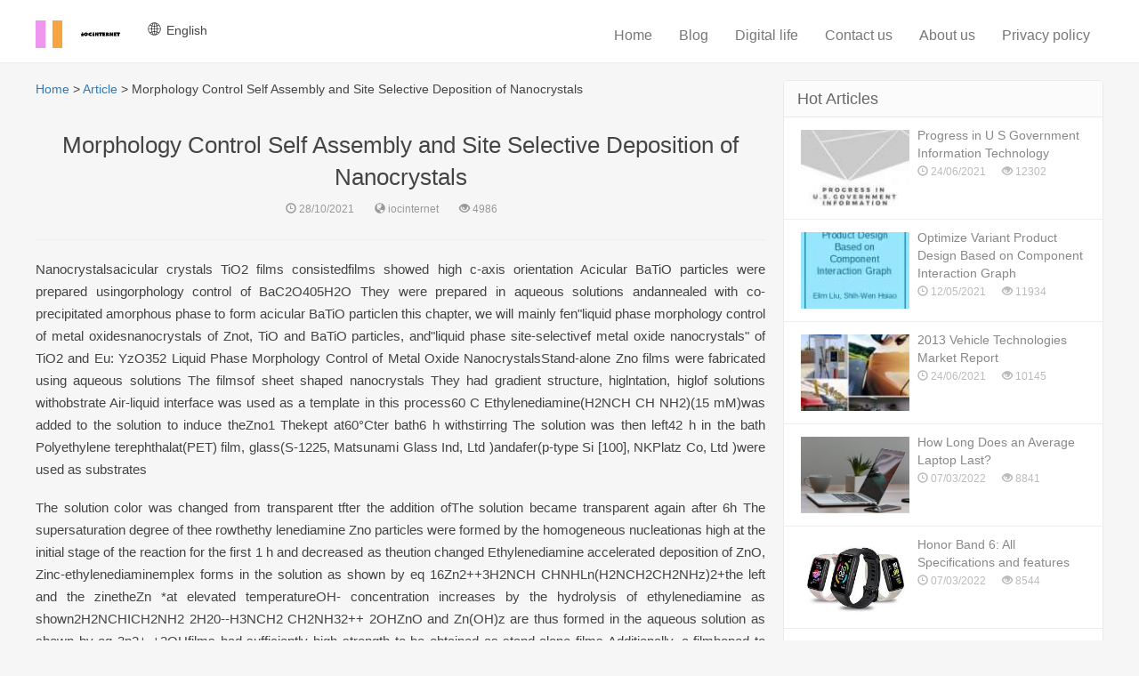

--- FILE ---
content_type: text/html; charset=UTF-8
request_url: https://www.iocinternet.com/morphology-control-self-assembly-and-site-selectiv/
body_size: 16249
content:
<!doctype html>
<html lang="en">
<head>
    <meta charset="utf-8">
    <meta name="renderer" content="webkit">
    <meta http-equiv="X-UA-Compatible" content="IE=edge">

    <meta name="viewport" content="width=device-width, initial-scale=1">
    
    
    
    <title>Morphology Control Self Assembly and Site Selective Deposition of Nanocrystals - iocinternet</title>
    <meta name="keywords" content="Morphology Control Self Assembly and Site Selective Deposition of Nanocrystals,iocinternet"/>
    <meta name="description" content="Nanocrystalsacicular crystals TiO2 films consistedfilms showed high c-..."/>
    <link rel="canonical" href="https://www.iocinternet.com/morphology-control-self-assembly-and-site-selectiv/" >
    <link href='https://website-google-hk.oss-cn-hongkong.aliyuncs.com/uploads/16578578481.png' rel="icon" type="image/x-icon"/>
    <link rel="stylesheet" type="text/css" href="https://www.iocinternet.com/template/enblog/assets/css/bootstrap.min.css">
    <link rel="stylesheet" type="text/css" href="https://www.iocinternet.com/template/enblog/assets/css/nprogress.css">
    <link rel="stylesheet" type="text/css" href="https://www.iocinternet.com/template/enblog/assets/css/style.css">
    <link rel="stylesheet" type="text/css" href="https://www.iocinternet.com/template/enblog/assets/css/font-awesome.min.css">
            <script type="application/ld+json">
        [{"@context":"https://schema.org","@type":"BreadcrumbList","itemListElement":[{"@type":"ListItem","position":1,"name":"Home","item":"https://www.iocinternet.com/"},{"@type":"ListItem","position":2,"name":"Article","item":"https://www.iocinternet.com/article/"},{"@type":"ListItem","position":3,"name":"Morphology Control Self Assembly and Site Selective Deposition of Nanocrystals"}]},{"@context":"https://schema.org","@type":"NewsArticle","headline":"Morphology Control Self Assembly and Site Selective Deposition of Nanocrystals","image":["https://website-google-hk.oss-cn-hongkong.aliyuncs.com/article-website-imgs/341a803745a5257770bdb2b79b580fe7.jpg"],"datePublished":"2021-10-28T23:07:01+0000","dateModified":"2021-10-28T23:45:01+0000"}]
    </script>
    <script src="https://www.iocinternet.com/template/enblog/assets/js/jquery-2.1.4.min.js"></script>
    <script src="https://www.iocinternet.com/template/enblog/assets/js/nprogress.js"></script>
    <script src="https://www.iocinternet.com/template/enblog/assets/js/jquery.lazyload.min.js"></script>
<!--[if gte IE 9]>
    <script src="https://www.iocinternet.com/template/enblog/assets/js/jquery-1.11.1.min.js" type="text/javascript"></script>
    <script src="https://www.iocinternet.com/template/enblog/assets/js/html5shiv.min.js" type="text/javascript"></script>
    <script src="https://www.iocinternet.com/template/enblog/assets/js/respond.min.js" type="text/javascript"></script>
    <script src="https://www.iocinternet.com/template/enblog/assets/js/selectivizr-min.js" type="text/javascript"></script>
    <![endif]-->
    <!--[if lt IE 9]>
    <script>window.location.href = 'upgrade-browser.html';</script>
    <![endif]-->
</head>
<body class="user-select">

<header class="header">
    <nav class="navbar navbar-default" id="navbar">
        <div class="container">
            <div class="header-topbar hidden-xs link-border">

            </div>
            <div class="navbar-header">
                <button type="button" class="navbar-toggle collapsed" data-toggle="collapse"
                        data-target="#header-navbar" aria-expanded="false">
                    <span class="sr-only"></span>
                    <span class="icon-bar"></span>
                    <span class="icon-bar"></span>
                    <span class="icon-bar"></span>
                </button>
                                    <div class="logo hvr-bounce-in">
                        <a href="https://www.iocinternet.com/" title="iocinternet">
                                                            <img src="https://websites-1251174242.cos.ap-hongkong.myqcloud.com/websites_logo/iocinternet.jpg" alt="iocinternet" style="width: 120px;">
                                                    </a>
                    </div>
                                <style>
    .icon-lang {
        display: inline-block;
        font: normal normal normal 14px/1 FontAwesome;
        font-size: inherit;
        text-rendering: auto;
        -webkit-font-smoothing: antialiased;
        -moz-osx-font-smoothing: grayscale;
    }

    .icon-lang:before {
        content: url('data:image/svg+xml;utf8,%3Csvg%20fill%3D%22%23000%22%20t%3D%221634198902255%22%20unicode%3D%22%26%2358990%3B%22%20class%3D%22icon%22%20%20viewBox%3D%220%200%201024%201024%22%20version%3D%221.1%22%20xmlns%3D%22http%3A%2F%2Fwww.w3.org%2F2000%2Fsvg%22%20p-id%3D%221405%22%3E%3Cpath%20d%3D%22M512%20129.94444444h-0.36736111H511.08159723c-210.68159723%200.55104167-381.13715277%20171.37395833-381.13715279%20382.05555556s170.45555556%20381.50451389%20381.13715279%20382.05555556h0.91840277c211.04895833%200%20382.05555556-171.00659723%20382.05555556-382.05555556S723.04895833%20129.94444444%20512%20129.94444444z%20m15.24548611%20228.68229167c40.59340277-1.10208333%2079.90104167-6.42881944%20117.92291666-15.61284722%2011.38819444%2045.00173611%2018.55173611%2096.98333333%2019.65381946%20153.92430555H527.24548611V358.62673611z%20m0-30.67465278V163.00694444c41.14444444%2011.38819444%2083.02361111%2066.30868056%20109.47361112%20150.61805556-35.26666667%208.44930556-71.81909723%2013.225-109.47361112%2014.32708333z%20m-30.49097222-165.3125v165.49618056c-38.021875-1.10208333-74.94166667-6.06145833-110.39201389-14.69444445%2026.81736111-84.86041667%2068.88020833-140.14826389%20110.39201389-150.80173611z%20m0%20195.98715278v138.12777778H358.259375c1.10208333-56.94097223%208.265625-108.92256944%2019.65381944-153.92430556%2038.20555556%209.18402777%2078.06423611%2014.69444444%20118.84131945%2015.79652778zM327.40104167%20496.75451389H160.98645833c3.30625-78.61527777%2032.69513889-150.61805556%2079.53368056-207.55902778%2033.98090277%2018.73541667%2070.16597223%2034.16458333%20108.00416667%2045.55277778-12.49027777%2048.67534723-19.8375%20103.59583333-21.12326389%20162.00625z%20m0%2030.49097222c1.10208333%2058.22673611%208.44930556%20113.33090277%2020.93958333%20162.00625a571.99043402%20571.99043402%200%200%200-108.00416667%2045.55277778c-46.83854167-56.94097223-76.04375-128.94375-79.53368056-207.55902778H327.40104167z%20m30.85833333%200h138.49513889v137.94409722C455.97743056%20666.29166667%20416.11875%20671.80208333%20377.91319444%20681.16979167c-11.38819444-45.00173611-18.55173611-96.98333333-19.65381944-153.92430556z%20m138.49513889%20168.61875v165.67986112c-41.51180556-10.83715277-83.57465277-65.94131944-110.39201389-150.80173612%2035.45034723-8.81666667%2072.37013889-13.77604167%20110.39201389-14.878125zM527.24548611%20860.99305556V695.68055556c37.65451389%201.10208333%2074.20694444%206.06145833%20109.65729166%2014.51076388-26.63368056%2084.49305556-68.32916667%20139.41354167-109.65729166%20150.80173612z%20m0-195.80347223V527.24548611h137.57673612c-1.10208333%2056.75729167-8.265625%20108.73888889-19.65381946%20153.740625-38.021875-9.18402777-77.32951389-14.69444444-117.92291666-15.79652778z%20m168.25138889-137.94409722h167.51666667c-3.30625%2078.61527777-32.69513889%20150.434375-79.53368056%20207.55902778-34.34826389-18.91909723-70.71701389-34.34826389-108.92256944-45.92013889%2012.49027777-48.67534723%2019.8375-103.41215277%2020.93958333-161.63888889z%20m0-30.49097222c-1.10208333-58.22673611-8.44930556-113.14722223-20.75590277-161.82256945%2038.20555556-11.571875%2074.57430556-27.00104167%20108.73888888-45.73645833%2046.83854167%2056.94097223%2076.22743056%20128.94375%2079.53368056%20207.74270833H695.496875z%20m67.04340277-231.07013889c-30.49097223%2016.16388889-62.45138889%2029.57256944-96.06493054%2039.675-17.81701389-57.49201389-42.98125-104.33055556-72.55381946-135.18888889%2065.02291667%2015.61284723%20123.06597223%2049.41006944%20168.61875%2095.51388889zM428.97638889%20170.53784723c-29.57256944%2030.67465277-54.553125%2077.51319444-72.18645833%20134.63784721-33.24618056-10.10243056-65.02291667-23.32743056-95.14652779-39.49131944%2045.00173611-45.92013889%20102.67743056-79.53368056%20167.33298612-95.14652777zM261.45972223%20758.13194444c30.12361111-16.16388889%2062.08402777-29.38888889%2095.14652777-39.49131944%2017.81701389%2057.30833333%2042.79756944%20103.96319444%2072.37013889%20134.82152777-64.65555556-15.61284723-122.33125-49.22638889-167.51666666-95.33020833z%20m332.46180554%2095.69756945c29.75625-30.85833333%2054.73680556-77.696875%2072.7375-135.37256945%2033.61354167%2010.10243056%2065.57395833%2023.51111111%2096.06493056%2039.675-45.55277777%2046.2875-103.77951389%2080.08472223-168.80243056%2095.69756945z%22%20p-id%3D%221406%22%3E%3C%2Fpath%3E%3C%2Fsvg%3E');
        width: 19px;
        height: 20px;
        clear: both;
        display: inline-block;
        vertical-align: middle;
    }

    .lang-dropbtn {
        border: none;
        cursor: pointer;
        line-height: 30px;
    }

    .lang-dropdown {
        position: relative;
        display: inline-block;
    }

    .lang-dropdown-content {
        display: none;
        position: absolute;
        background-color: #f9f9f9;
        max-width: 180px;
        min-width: 100px;
        box-shadow: 0px 8px 16px 0px rgba(0, 0, 0, 0.2);
    }

    .lang-dropdown-content a {
        padding: 2px 16px;
        text-decoration: none;
        display: block;
        line-height: 30px;
        white-space:nowrap;
    }

    .lang-dropdown-content a:hover {
        background-color: #f1f1f1
    }

    .lang-dropdown:hover .lang-dropdown-content {
        display: block;
        z-index: 99999;
        box-shadow: 0 0 10px 0 rgba(0, 0, 0, 0.3);
    }

    .lang-dropdown:hover .lang-dropbtn {
        background-color: #f9f9f9;
    }
    @media (max-width: 770px) {
        .lang-dropdown{display: none}
    }
</style>
<div class="lang-dropdown">
    <div class="lang-dropbtn">
        <i class="icon-lang"></i> English
    </div>
    <div class="lang-dropdown-content">
                                                        <a rel="alternate" hreflang="en"
                   href="https://www.iocinternet.com/en/morphology-control-self-assembly-and-site-selectiv/">English</a>
                                                                                                                                                                                            <a rel="alternate" hreflang="sr-Latn"
                   href="https://www.iocinternet.com/sr-Latn/morphology-control-self-assembly-and-site-selectiv/">Serbian (Latin)</a>
                                                <a rel="alternate" hreflang="fi"
                   href="https://www.iocinternet.com/fi/morphology-control-self-assembly-and-site-selectiv/">Finnish</a>
                                                                    <a rel="alternate" hreflang="cs"
                   href="https://www.iocinternet.com/cs/morphology-control-self-assembly-and-site-selectiv/">Czech</a>
                                                                    <a rel="alternate" hreflang="bg"
                   href="https://www.iocinternet.com/bg/morphology-control-self-assembly-and-site-selectiv/">Bulgarian</a>
                                                                                                                                                </div>
</div>
            </div>
            <div class="collapse navbar-collapse" id="header-navbar">
                <ul class="nav navbar-nav navbar-right">





                                                <li ><a href="/" >Home</a></li>
                    
                                                                <li >
                            <a href="https://www.iocinternet.com/technology/" title="Blog" target="" rel="">
                                Blog
                            </a>
                        </li>
                                                                                    <li >
                            <a href="https://www.iocinternet.com/digital-life/" title="Digital life" target="" rel="">
                                Digital life
                            </a>
                        </li>
                                        
                                        <li>
                        <a data-cont="Contact us" href="/" title="Contact us" target="" rel="nofollow">
                                                            Contact us
                                                    </a>
                    </li>
                                        <li>
                        <a data-cont="About us" href="/" title="About us" target="" rel="nofollow">
                                                            About us
                                                    </a>
                    </li>
                                        <li>
                        <a data-cont="Privacy policy" href="/" title="Privacy policy" target="" rel="">
                                                            Privacy policy
                                                    </a>
                    </li>
                                    </ul>
            </div>
        </div>
    </nav>
</header>    <section class="container">
        <div class="content-wrap">
            <div class="content">
                <div class="title">
                    <a href="https://www.iocinternet.com/">Home</a> >
                                            <a href="https://www.iocinternet.com/article/">Article</a> >
                                        Morphology Control Self Assembly and Site Selective Deposition of Nanocrystals
                </div>
                <header class="article-header">
                    <h1 class="article-title">
                        Morphology Control Self Assembly and Site Selective Deposition of Nanocrystals
                    </h1>
                    <div class="article-meta">
                        <span class="item article-meta-time">
                          <time class="time" data-toggle="tooltip" data-placement="bottom" title=""
                                data-original-title="Time：28/10/2021">
                              <i class="glyphicon glyphicon-time"></i> 28/10/2021
                          </time>
                        </span>
                        <span class="item article-meta-source" data-toggle="tooltip" data-placement="bottom" title=""
                              data-original-title="Source：iocinternet"><i
                                    class="glyphicon glyphicon-globe"></i> iocinternet
                        </span>
                        <span class="item article-meta-views" data-toggle="tooltip" data-placement="bottom" title=""
                              data-original-title="Views：4986"><i
                                    class="glyphicon glyphicon-eye-open"></i> 4986</span>

                    </div>
                </header>
                <article class="article-content">
                    



                    <div><p>Nanocrystalsacicular crystals TiO2 films consistedfilms showed high c-axis orientation Acicular BaTiO particles were prepared usingorphology control of BaC2O405H2O They were prepared in aqueous solutions andannealed with co-precipitated amorphous phase to form acicular BaTiO particlen this chapter, we will mainly fen"liquid phase morphology control of metal oxidesnanocrystals of Znot, TiO and BaTiO particles, and"liquid phase site-selectivef metal oxide nanocrystals" of TiO2 and Eu: YzO352 Liquid Phase Morphology Control of Metal Oxide NanocrystalsStand-alone Zno films were fabricated using aqueous solutions The filmsof sheet shaped nanocrystals They had gradient structure, higlntation, higlof solutions withobstrate Air-liquid interface was used as a template in this process60 C Ethylenediamine(H2NCH CH NH2)(15 mM)was added to the solution to induce theZno1 Thekept at60°Cter bath6 h withstirring The solution was then left42 h in the bath Polyethylene terephthalat(PET) film, glass(S-1225, Matsunami Glass Ind, Ltd )andafer(p-type Si [100], NKPlatz Co, Ltd )were used as substrates</p><p>The solution color was changed from transparent tfter the addition ofThe solution became transparent again after 6h The supersaturation degree of thee rowthethy lenediamine Zno particles were formed by the homogeneous nucleationas high at the initial stage of the reaction for the first 1 h and decreased as theution changed Ethylenediamine accelerated deposition of ZnO, Zinc-ethylenediaminemplex forms in the solution as shown by eq 16Zn2++3H2NCH CHNHLn(H2NCH2CH2NHz)2+the left and the zinetheZn *at elevated temperatureOH- concentration increases by the hydrolysis of ethylenediamine as shown2H2NCHICH2NH2 2H20--H3NCH2 CH2NH32++ 2OHZnO and Zn(OH)z are thus formed in the aqueous solution as shown by eq 3n2+ +2OHfilms had sufficiently high strength to be obtained as stand-alone films Additionally, a filmhoped to past onto a desired substrate such PET film, Si wafer, glass plated thepasted ZnO film was then dried to bond it to the substrate Both sides of the film can be pastedon substrate The film physically adheredsubstrate The film maintained its adhesitrong ultrasonication The film can be handled easily from substrate to other substrate It alsontechopen</p><p>Morphology control, self-assembly and site-selective deposition of metal oxide nanocrystalsof pores-28 and-36 nmectively Additionally, the analyses susof micropores of -1 nm Crystallization and self-assembly oftilized to fabricate nanocrystal assembled TiO particles having high surfacearea and nanorelief surface structurePoe wdh nmDv @og oFig</p><p> 5 (a): N2 adsorption-desorption isotherm of anatase TiO2 particles(b: BET surface areaof anatase TiO2 particles (c): Pore size distribution calculated from N2 adsorption data ofusing B]H equation (d): Nz adsorption-desorption isotherm andDFT/Monte-Carlo fittingdistributioalculated from N2 adsorption data of anatase TiO2 particles using DFT/ Monte-Carlouationntechopen</p><p>Nanocrystalsf crystallization in the solution(1 M) and distillet while the volume of the soludjustedml by thesditions The aqueouson⑤50m) with barium(393mg)d with thexalic acid solution The mixed solutioling barium acetate (0 77 mM), butyl tit(2 mM) and oxalic acid (10 mM)was kept at room temperature for several hourswith no stirring, and the solution gradually became cloudy Stirring causes the collision ofaction of large greoided in thisof the precipitateeasily controlled froreterorder to micrometer order by changing the growth period Large particles were grown byimmersion for several hours to evaluate the morphology and crystallinity in detailOxalate ions (C2O42)react with barium ions(Ba2)to form barium oxalate (BaC2005H2O) BaC204 05H2O is dissolved in weak acetate acid provided by barium acetate((CH3 COO)2Ba),hcan be deposited at pH 7 which is adjusted by adding NaoHBaC2O4 05H2O was thus successfully precipitated from the solutionAcicular particles were homogeneously nucleated and precipitated from the solution(Fig6a) They wereerage 23 um(ranging from 19 to 27 um)in width and 167 um(rangingfrom 144 to 189 um)in length, giving a high aspect ratio of 72 They had sharp edges andXRD diffraction patterns for the mixture of acicular particles and gel-like solid showedsharp diffraction peaks of crystalline BaC2O:0</p><p>5H2O withditional phase aciculararticles were crystalline BaC2O405H2O and the gel-like solid would beFortunately, BaC2O4 05H2o has a triystal structure as shown by thealculated from structure data 14(Fig 6b XRD first step) and thus anisotropic crystal growthas allowed to proceedn acicular shape Each crystal face has a diffeurface energy and surface nature such as zeta potential and surface groups Anisotrcrystal growth is induced by minimizing the total surface energy in ideal crystal growthditionally, site-selective adsorption of ions or molecules on specific crystal facesPresses crystal growth perpendicular to the faces and so induces anisotropic crystgrowth These factors wuse anisotropic crystal growth of BaC2O405H2O andow us to control morphologybricate acicular BaC2O4 05H2O particles, Thepositions of diffraction peaksnded with that of CPDSthird step)and that calculated from crystal structure data 14(Fig 6b XRD second step)were enhanced strongystal faces would be related to anisotropic crystal growth; a large crystal size in a specificntechopen</p><p>Morphology control, self-assembly and site-selective deposition of metal oxide nanocrystalsorientation increases the x-ray diffraction intensithe crystal face perpendicularto the crystal orientationEDX elemental analysis indicated the chemical ratio of the precipitate, which includedacicular particles and gel-like solid, to be about Ba/ Ti- l to 15 The chemical ratiodicated that the coprecipitated amorphous gel contained Ti ions Additional Ba ions canbe transformed into BacO by annealing and removed by HCl treatment in the next stephe ratio was thus controlled to slightly above Ba/Ti-1 by adjusting the volume ratio oficular particles and gel-like solid Consequently, acicular particles of crystalline BaC2on comparison, isotropic particles of barium titanyl oxalate (BaTio(Cecipitated at pH 2 TiOC2 O4 was formed by the following reaction in which the reactionxalic acid (H2C2O4 2H2O)with butyl titaner((CaHyO)aTi) and hydrolysisn take place simultaneously 15(C4HOi+HC2O4·2H2O→TOC2O4+4C4HOH+HOlO(C2OA)was then converted to oxalotitanic acid (H2TiO(CO4)2) by the reactionriO(CAO4)+H2C2O4·2Ho→H2ioC2O)2+2H2Oxalotitanic acid (H2TIO(C2O4)2) formed bysubjected to the following cation exchange reaction by rapidly adding an aqueous solutionof barium acetate atH2TIO(C2O4)2+ Ba(CH3COO)2- BaTiO(C2OCH3COOH (c)BaTiO(C O4)z isotropic particles were formed by reaction(c)On the other hand, neither BaC2O405H2O nor BaTiO(C2Oa)2 was precipitated at pH 3 toH 6 Gel-like solid was formed in the solution and their XRD spectra showed nodiffraction peaks The amorphous gel that precipitated at pH =3 to 6 would be theThese comparisons show that the crystal growth and morphology control of Bac05H2OonditionsThe precipitate was annealed at 750C for 5 h in air Acicular05H2O particleining amorphous gelIntoystalline BaTiO3</p><p> X-ray diffraction of the annealed precipitatecrystalline BaTiOnd an additional barium carbonate phase(BacO3) Excess precipitation of BaC2O405H2Oused the generation of barium carbonate phase(BaCOs) as expectedThe annealed precipitate was further immersed in HCl solution (1 M) to dissolve bariumcarbonate(BaCO3) Acicular particles of crystalline BaTiO3 were sucally fabricatedwith no additional phase Particles showed acicular shape with 28x10x50 um and x-radiffraction of sinhigh aspect ratio of the parti(17 8=50/28)would be provided by that of BaC2O405H2O particles The particle size ofacicular BaTiO3 can be easily controlled by the growth period and solution concentrationfor BaC2 05H2O precipitation which decides the particle size of BaC2O405H2Ontechopen</p><p>Nanocrystalsacicular particlesICH,OLTi750℃CH CHIOH)CH (-CH,OHTriclinic BaCz 0,5H20 Tetragonal BaTiOa(b)(c)10 uTriclinic BaC2O405H20Tetragonal BaTiO3BaCO05Ho ca⊥⊥Llution at pH-7</p><p> XRd diffraction measurement data(first step), Xrd pattern calculatedfrom crystaldata6(second step)and XRD pattern of JCPDS No 20-134(third stepe shown for triclinic BaC2O405H2O (c) SEM micrograph and XRD diffraction pattern ofacicular BaTiO3 particles after annealing at 750C for 5 h and HCl treatment XRDent data( first step) and XRD pattern of JCPDS No 05-0626(step) are shown for tetragonal BaTiOntechopen</p><p>Morphology control, self-assembly and site-selective deposition of metal oxide nanocrystalsBaTiO3 has a cubic crystal structure at high temperature above phase transition and has arystal structure at room temperature The cubisotropic and the tetragonal crystal structure results from stretching alattice alongf its lattice vectors For both of the crystal structures it is difficult to control anisotroptaluld successfully controthe morphology and fabricate acicular particles This was achieved by controlling themorphology of triclinic BaC05HO to acicular shape and the phase transition trecipitated amorpnovelfabricate acicular BaTiO particles was developedphology control of crystalline BaC2O405H2O to acicular shape was realized inqueous solution The particles were then transformed into crystalline BaTiO bytroducing Ti ions from the coprecipitated amorphous gel phase during the annealingeveral key technologies Morphology control in this system has high scientific value forcrystal growth,cicular particles of crystalline BaTiO may have a great imptra-thin mlcc in future3 Liquid Phase Site-selective Deposition of Metal Oxide NanocrystalsNucleation and crystal growth of TiO were accelerated on super hydrophilic surfaces Itallowed us to formatterns of TiO2 nanocrystalsparent conductive substrate of F doped SnO2(FTO, SnO2: F, Asahi Glass Co, Ltd6×50×11mm) was blown by air to rposed to ultraviopressure mercury lamp PL16-110, air flow, 100 V, 200 W, SEN Lights Co ) formin through a photomask (Test-chart-No 1-N tubstrate, 1524 mm thicknessToppan Printing Co,, Ltd )(Fig</p><p> 7) The initial SnO2: F substrateed a water contactngle of 96 The UV-irradiated surface was, however, wetted completely (contact angle O°) The contact angle decreased with irradiation time96°,70°54°,35°,14,5°and0°for0nin and 5 min, respectively) This suggests thated molecules on the SnOz: F substrate was removed completely by Uirradiation The surface of the SnO2: F substrate would be covered by hydrophilicfter irradiation Consequently, the SnO2: F substramodified to have apatterned surface with hydrophobic regions and super-hydrophilic regionswere separately dissolved in deionized water (100 mL) at 50C Boricddedexafluorotitanate0 15 M and 005 M,pectively The SnO2: F substrate having a patterned surface with hydrophobicered by a silicon rubbeshR-SG-s5mmt ra grade, Shin-etsu Finetech Co, Ltd to suppress deposition of Tio at theinitial stage The substrate was immersed perpendicularly in the middle of the solutionntechopen</p><p>NanocrystalsFig 7) The solution was kept at 50C with no stirring The silicon rubber sponge sheeted from the SnO F substrate after 25 h, thenat 50 C The substrate wered by the sheet insteaemersion of substrate at 25h tagitation of the solution0 min after thehexafluorotitanate solution and boric acid solution The particles were homogeneousnucleated in the solution and made the solution white They then gradually precipitatednd fell to the bottom ofessel, so the solution became transparent over a period ofurs Ti ions were consumed for crystallization of TiO2 particles, thus decreasing thelow to realize slow heterogeneous nucleation without homogenforms TiOz particles The silicon rubber sponge sheetremoved from the SnOzsubstrate after 25 h, then the substrate was kept for a further 2 h at 50C Consequently, theatterned surface on the SnO2: F substrate was exposed to the transparent solutioncluding Ti ions at aconcentration for 2 h Heterogeneous nucleation and slowystallization of TiO2sed only on the substrateDeposition of anatase TiOz proceeds by the following mechanisms:TiF62+ 2H,O=TiO2+4H++6BO3+ 4F</p><p>+ 6HBF4+ 3HOEquation(a) is described in detail by the following two equations-TiF-(OH -+nF-6-D0HTi(OH2-+6FOH若—→TiO2+2H2O+2OHFluorinated titanium complex ions gradually change into titanium hydroxide complex ionssolutionEq (c) Thea)and(c)to the left,the produced f can benged by H3 BO3(BO)asshown in Eq (b) to displace Eqs (a)and (c)to the right Anatase TiO formed from titaniumhydroxide complex ions(Ti(OH)2)in Eq (d)Liquid phase patterning was not realized in the initial solution but realized in the solutionaluated as function of time to clarify thisafter thehexafluorotitanatelution and boric acid solution, became clouded after 05 h and showed maximumwhiteness after 1 h Anatase TiO2 particles nucleated homogeneously in the solution angrew to form large particles, which gradually precipitated and made the bottom of theessel white The solution became slightly white after 5 h and transparent after 25 h Thesolutions changed to transparent by the filtrations Precipitated particles from the residuallution and particles from the supernatant solution trapped by filters were determined byXRD evaluatigle phase of anatase TiO2ntechopen</p><p>Morphology control, self-assembly and site-selective deposition of metal oxide nanocrystalsPrecipitated particles from the residual solution increased as 0 mg, 1651 mg, 2309 mg andatO h,2 h, 5 h and 25 htation increased rapidly at theinitial stage and moderately after 2 h, reflecting the decrease of crystal growth ratehe weight of particles &gt;25 um in diameter was estimated to be 28 mg, 497 mg, 95 mg, 0mg and 0 mg at 05 h, 1 h, 2 h, 5 h and 25 h, respectively Particlestage and precipitated, making the bottom of the vessel white This is consistent with thechange of the solution3 precipitate from the filtrate collected by all of the filtersmg, 1345 mg and 1341 mg at 05 h, 1 h, 2h, 5 h andectively This indicated that thcontained a highntration oftial stage, which then decreasedfunctif tind decreasby the crystallization and precipitation of anatase TiO This result is consistent with thtion of precipitated particles, weight variation of suspended partiution color change shown in the photographLiquid phase patterning was not realized in the initial clouded solution but realized in theafter 25 h Evaluation of solutin</p><p>TiO2 particles formed at the initial stage around 1 h andprecipitated gradually lons were consumed for crystallization of TiOz and decreased as aunction of time, Heterogeneous nucleation predominantly progressed after 5 hConsequently, TiOz was formed on super hydrophilic regions selectively to realize liquidFrO substrate was immersed in the solution for 25 h to form a thick film and ultrasonicatedas constructed of two layUnderwith 200thickness was a polycrystalline film of anatase TiO Upper layer with 300 nm thicknessas an assembly of acicular TiO crystals which grew perpendicular to the substrate Thefilm was shown by electron diffraction pattern to be a single phase ofse Tio, electdiff</p><p><img src="https://website-google-hk.oss-cn-hongkong.aliyuncs.com/article-website-imgs/341a803745a5257770bdb2b79b580fe7.jpg" title="Morphology Control Self Assembly and Site Selective Deposition of Nanocrystals"></p><p></p>raction from the 004 plane was stronger than that of the 101, 200, 211 planes, etc to showanisotropic crAdditionally, 004 diffractistrongperpendicular to the substrate, showing that the c-axis orientation of acicular crystals wasperpendicular to the substrate The FTO layer was shown to be a single phase of SnOz withgh crystallinity Acicular TiOz crystals hadshape, being-300 nm in length and 10100 nm in diameter A lattice image of anatase TiO2 was observed from the crystalsThe film deposited on the substrevaluated by XRD analysis Strong X-ray diffractionrere observed for films deposited on FTO substrates and assigned to SnO of FTo films The4 diffraction peak of anatase TiOz was not observed clearly for TiO film on FTO substratesbecause both of the weak 004 diffraction peak of TiO and the strong diffraction peak of FTowere observed at the same angle Glass substrates with no FTO coating627 for the films deposited on glass substrates They were assigned to 101, 004, 200, 105, 211nd 204 diffraction peaks of anatase TiO(ICSD No 9852)(Fig 7) A broad diffraction peakfrom the glass substrate was also observed at about 28=25ntechopen<p>Morphology control, self-assembly and site-selective deposition of metal oxide nanocrystalsn be attached strongly to substrate by annealing or addition of chemical regents such as silanecoupling agent to form cherto a thickness of about 5 um after 48 h, i e, 60 C for 6 h, and was left toair-liquid interface(Fig 1-a1), whereas the liquid side of the film haugh surface(Figb1) The films consisted of zno nano- sheetsclearly observed from the liquidFig 1-b2)and the fracture edge-on profile of the film( Fig 1-c1, 1-c2) The nano-sheets hadhickness of 5-10 nm and1-5 um in size They mainly grew forward to the bottom ofliquid interface, such that the sheets stooderpendicular to the air-liquid interface Thus, the liquid side of the film hadsurrounded by nano-sheet and had a high specificce area the air sidethe film, on the other hand, had a flat surface that followed the flat shape of the air-liquidinterface The air-liquid interface was thus effectively utilized to form the flat surface of thefilm This flatnesscontribute to the strong adhesion strength to substrates forf the film The air-side surfaceared for 48 h had holes of 100-500 nm indiameter(Fig 1-a2), and were hexagonal, rounded hexagonal or round in shape The airside surface prepared for 6 h, in contrast, had no holes on the surface The air-side surfacece and Zno crystalshexagons were then etched to form holes on the surface by decrease in pH The growth</p><p> ohexagonal shape because of the hexagonal crystal structure Well-crystallized zndde zno nano sheets woulelarge Zno film bmechanism would contribute to the development of crystallography in thesome formationZn ion supply from the aqueous solution Further investigation of thetion systend the crn of novel zno fine structuresThe film showed adiffraction peak of hexagonal Zno at 20-34 andweak 0004 diffraction peak at 28=7216 with no other diffractions of Zno( Fig 2)(0002) planesand(0004)planes were perpendicular to the c-axis, and the diffraction peak only from (0002)nd(0004)planes indicates high c-axis orientation of ZnO film The inset figure shows that theystal structure of hexagonal ZnO stands on a substrate to make the c-axis perpendicular to theubstrate Crystallite size parallel to(0002) planes was estimated from the half-maximum fullwidth of the 0002 peak to 43This is similar to the threshold limit valueXRDquipment and thus the crystallite size parallel to(0002) planes is estimated to be greater than orequal to 43 nm Diffraction peaks from a silicon substrate were observed at 20=689 and 283243°, Weak diffractions at20=125°,240°276°,305°324°and576° were assigned to co-ecipitated zinc carbonate hydroxide(Zn(CO)(OH)6 JCPDS No 19-1458)Stand-alone zno film was further evaluated by tem and electron diffraction theushed to sheets and dispersed in an acetone The sheets at the air-liquid interface werea cupper gridnanoparticles(Fig 2b) Lattice image was clearly observed to show high crystallinity of theparticles The film was shown to be single phase of Zno by electron diffraction patternThese observations were consistent with xRD and seM evaluationntechopen</p><p>Nanocrystalsa210mbl圖b2-IAm100mmAir-side surface of ZnO film (a2)Magnified area of (al)</p><p>(bl)Liquid-side surface of Znofilm(b2) Magnifiedof (b2)(cl)Fracture cross section of ZnO film frorside(c2Magnifiedntechopen</p><p>Morphology control, self-assembly and site-selective deposition of metal oxide nanocrystalsC-axIsJCPDS No 19-1458000240200 deg (CuKo40 nm10 nmD diffraction pattern of high c-axis oriented stand-alone Zno self-assembled film</p><p>microgaZno nano-sheets,(b)Magnifiesf (a)(Insertion) Electronon pattern of Znontechopen</p><p>NanocrystalsThe film pasted on a silicon wafennealed at 500%C for 1 h in air to evaluate thtails of the films ZnO film maintained its structure during theling(Fig 3) The airwed a smooth surface(Fig 3-al)and the liquid side showed a reliefstructure having a high specific surface area(Fig 3-bl, 3-b2)</p><p> The air side showed the filminsisted of dense packing of small Zno nanosheets and the size of sheets increasedarface(Fig 3-a2) ZnO sheets would grow from thele, i e, the sheets would nucleate at the liquid-air interface and grow down towardm of the solution by the supply of Zn ions from the solution, Annealed filmduring the annealing without any phase transition Highas also maintained during the annealing, showing a very strong 0002 diffraction peak10m1=bIb2SEM micrographs of high c-axis oriented standno self-assembled filmedge-on profile of ZnO film from air side (a2)Cross-section profile of Zno film from air side(b1)Fracture edge-on profile of ZnO filmfrom liquidb2)Cross-section profile of Zno film frontechopen</p><p>Morphology control, self-assembly and site-selective deposition of metal oxide nanocrystalsThe solution was further kept at 25 C for 1 month to evaluate the details of theechanism The film prepared at the air-liquid interface for 1 month was not hexZnO The film showed strong X-ray diffractions of zinc carbonate hydroxide single phaseZno would be dissolved by decrease in pH Zno would be crystallized at the initialreaction stage for the first 48 h Zno was then gradually etched and dissolved by nitric acind zinc carbonate hydroxide was crystallized using Zn ions which were supplied by theZno filnak The air side of the film had a flat surface, whereas the liquid side had a rough surfaceounded by Zno nano sheets The rough surface of theliquid sidedytized solar cells The film was also pasteda desired substrate such as per filmsbstrate or glass plates The surface of loheat-resistant flexiblted crystalline Znofilm without heat treatment This low-cost, low-temperature techniqding sensors, solar cells, electrical devices and opticalgtheproperties of highoriented crystalline Zno22 Morphology Control of Nanocrystal Assembled TiO2 ParticlesTiO2 particles were prepared in aqueous solutions at ordinary temperature The particlehigh surfacm?/g and unique morphology They are candidate material for dye-sensitized solar cellsAmmonium hexafluorotitanate (12372 g)and boric acid (11 1852 g) were dnized water (600 mL) at 50C2, Concentratie0</p><p>15005Mrespectively The solution was kept at 50 C for 30 min using a water bath with no stirringThe solution was centrifuged at 4000 rpm for 10 min(Model 8920, Kubota Corpcles were dried at 60%C for 12 h after removal ofThe solution became clouded about 10 min after mixing ammonium hexafluorotitanatesolution and boric acid solution The particles were homogeneously nucleated in thesolution, turning the solution whiteX-ray diffraction analysis indicated that the particles were single phase of anatase TiOz The251379,476542624,693,75,1,825and940°,Theassigned to the101,004,200,105+211,204,116+220,215303+224diffraction peaks of anatase TiO20CPSD No 21-1272, ICSD No 9852)(Fig 4)tensity Additionally, the integral intensity of the 004 diffraction was 0 18 times the 101diffractiof the paiPartioriented on the glass holder for XRDTherefore, TiO crystals would beanisotropic shape in which the crystaelongated along the c-axis The crystals wouldntechopen</p><p>Nanocrystalsf stacks of c planes such as (001) planesn intensity from the( 004)planes would be enhanced compared to thatfrom the(101)Ooo8311272102030456708s010020/0 deg /CuKaC100nmFig 4 XRD diffraction pattern of anatase TiO particles (a): TEMh of anataseTiOz particles (b): Magnified area of (a) showing morphology of acicular crystals Inserticin(b): FFT image of (b) anatase TiO2(c): Magnified area of (a) showing lattice imagesCrystallite size perpendicular to the(101)or(004)planes was estimated from the full-widthhalf-maximum of the 101 or 004 peak to be 39 nm or 6</p><p>3 nm, respectively Elongation ofcrystals in the c-axis direction was also suggested by the difference in crystallite sizeown to be assemblies of nano TiO2 crystals(Fig 4a) Particle diameter00-200 nm Relief structures had formed on the surfaces and openpores had formed inside because the particles were porous assemblies of nanocrystalsntechopen</p><p>Morphology control, self-assembly and site-selective deposition of metal oxide nanocrystalsNanocrystalsshown to have acicular shapes (Fig 4b) They were about 5-10 nm indirection of acicular Tio, is indicated by the black arrow The inserted FFTnage shows the 101 and 004 diffractions of anatase TiO, Nanocrystals are assigned to theingle phase of anatase TiO It is notable that the diffraction from the(101) planes has a ringshape due to random orientation but that from the (004)planes was observed only in thed lower left region in the FFtindicated the direction of the c-axis, which was perpendicular to the(004)planes, as shown bythe longer direction of acicularfilms Anisotropic crystal growth is one of the features of liquid phase crystal depositionAcicular nanocrystals showed lattice images of anatase TiO(Fig 4c) Theyconstructed ofanatase TiO crystals without amorphous or additional phases Anatase crystals werwered with amorphous or additional phases even at the tips Bare anatase crystal withnanosized structure is important to achieve high performance for catalysts and devicesCrystallization of TiO2 was effectively utilized to form assemblies of acicular nanocrystals in theand surface relief structures were successfully formed on the particed particles were dispersewater to evaluate zeta potential and particletion after evaluation of N2 adsorption The particles had positive zeta potential of 30H1 which decreased to 50,-06,-113 and -363 mv at pH 5070</p><p> 90 and 11respectively The isoelectric point was estimated to be ph 67, slightly higher than that ofnatase TiO(pH 27-60) Zeta potential is very sensitive to the particle surface conditions,ns adsorbed on the particle surfaces, and the kind andThe variations in zeta potential were likely caused by the difference in the surface conditionsMean particle size was estimated to be 550 nm in diameter with a standard deviation (STD) ofH31 This was larger than that observed by TEM Slight aggregation occurred at pH3 because the particles were dried completely prior toincreased withPH and showed aof near the isoelectric point (550 nm at pH 31, 3150 nm at pH 5,H7, 5500 nm at pH 9 or 2400 nm at pH 11 1 ) Strong aggregation resulted from theof repulsion force between particles near the isoelectric pointThe particleted in the solution at ph 38 in this study It would be suitablebtain repulsion force between particles for crystallization without strong aggregationTiOz particles exhibited N2 adsorption-desorption isotherms of Type IV5a) TEisotherm differed from adsorption isotherm in the relative pirange from 04 to 07, showing mesopores in the particles BET surface area of the particlwas estimated to be 270 m?/g( Fig 5b) This is higher than that of TiOz nanoparticles suchde P25(BET 50 m2/g, 21 nm in diameter, anatase 80%+ rutile 20%, DegussaAeroxide P90(BET 90-100 m2/g, 14 nm in diameter, anatase 90%+ rutile 10%, Degussa)MT-01(BET 60 m2/g, 10 nm in diameter, rutile, Tayca Corp ) and Altair TiNano(BET 50cannot be obtained from particles having a smooth surface even if the particle size is lessntechopen</p><p>Nanocrystalsthan 100 nm A high BET surface area would be realized by the unique morphology of Tio2particles constructed of nanocrysTotal pore volume and average pore diameter were estimated from pores smaller than 23nm at P/Po99-0431 cc/g and 64 nm, respectively They were estimated to be 0 21g and 3 1 nm, respectively, from pores smaller than 11 nm at P/Po=080 Total porvolume was also estimated by the BJH method from pores smaller than 154 nm to be 0428Pore size distribution was calculated by the bJH method using adsorption isotherms( Figlarger than 10 nm are considered to be interparticle spaces The pore size distribution alsoggested thece of micronsmaller than 1Pore size distribution was further calculated by the dFt/ monte-Carlo method The modelagreement withion isotherms(Fig 5d) Pore size distribution showed ahat indicated the existence of-36size calculated by the DFT/Monte-Carlo methodfrom the BJH method because the latter method is considered to have produceddistribution also suggested the existence ofI nm, probably resulting from microspaces surrounded by nanocrystals and the unesurface structure of nanocrystalsThe particles were shown to have a large surface area as well as micropores of -1 nm,esopores of-28-36 nm and pores larger than 10 nm, by Nz adsorption characteristicsAssembly of acicular nanocrystals resulted in unique features and high surfaceTiOz particles were generated in the solutions at 90C for 1h using an oil bath with nostirring for comparison</p><p> The solutions became clouded after the addition of boric acidnate solutions, High temperature acceleratedcrystal growth of TiOz Hydrogen chloride of 06 ml was added into the solutions of 200mldecrease crystallization speed of TiO2, The pH of the solutions was 2 4 one hour afterixing thtions bet surfaceof the particles was estimated to 18 m2/g Thiswer than that of the particles prepared at 50C and slightlyer than thatpared at 90oC for 8 min in our previous work (44 m2/g)13 Formation of TiOaccelerated at high temperature and it decreased surfaceThe particlesin thefunction of time Crystallization of TiO2be strongly affected by growth conditions such as solution temperature and growth timen summary, anatase TiO particles, 100-200 nm in diameter, were successfully fabricatedutionassemblies oftals 5-10isotropically along the c-axis to form acicular shapes The particles thus had nanoreliefurface structures constructed of acicular crystals, They showed c-axis orientation due tohigh-intensity X-ray diffraction from the(004)crystal planes The particles had a high BETsurfaceof 270 m2/g Total pore volume and average pore diameter were estimatedfrom pores smaller than 230 nm at P/Po=099-043 cc/g and 64 nm, respectively Theywere also estimated from pores smaller than 11 nm at P/Po m080-021 cc/g and 31 nm,espectively B)H and DFT/ Monte-Carlo analysis of adsorption isotherm indicated thentechopen</p></div>
                </article>
                <div class="article-tags">Tags：
                                    </div>
                <div class="relates">
                    <div class="title">
                        <h2>Related Articles</h2>
                    </div>
                    <ul>
                                                <li><a href="https://www.iocinternet.com/progress-in-u-s-government-information-technology/" title="">Progress in U S Government Information Technology</a></li>
                                                <li><a href="https://www.iocinternet.com/optimize-variant-product-design-based-on-component-interaction-graph/" title="">Optimize Variant Product Design Based on Component Interaction Graph</a></li>
                                                <li><a href="https://www.iocinternet.com/2013-vehicle-technologies-market-report/" title="">2013 Vehicle Technologies Market Report</a></li>
                                                <li><a href="https://www.iocinternet.com/how-long-does-an-average-laptop-last/" title="">How Long Does an Average Laptop Last?</a></li>
                                                <li><a href="https://www.iocinternet.com/honor-band-6-all-specifications-and-features/" title="">Honor Band 6: All Specifications and features</a></li>
                                                <li><a href="https://www.iocinternet.com/solid-waste-management-through-the-application-of-thermal-methods/" title="">Solid Waste Management through the Application of Thermal Methods</a></li>
                                            </ul>
                </div>
            </div>
        </div>
        <aside class="sidebar">

            <div class="widget widget_hot">
                <h2>Hot Articles</h2>
                <ul>
                                        <li>
                        <a title="Progress in U S Government Information Technology" href="https://www.iocinternet.com/progress-in-u-s-government-information-technology/">
                        <span class="thumbnail">
				            <img class="thumb" data-original="https://website-google-hk.oss-cn-hongkong.aliyuncs.com/article-website-imgs/0c73cb9026be412dbc9d1d45868ee5ea.jpg" src="https://website-google-hk.oss-cn-hongkong.aliyuncs.com/article-website-imgs/0c73cb9026be412dbc9d1d45868ee5ea.jpg" alt=""
                                 style="display: block;">
			            </span>
                            <span class="text">Progress in U S Government Information Technology</span>
                            <span class="muted">
                            <i class="glyphicon glyphicon-time"></i>
				                24/06/2021
			            </span>
                            <span class="muted"><i class="glyphicon glyphicon-eye-open"> </i> 12302</span></a>
                    </li>
                                        <li>
                        <a title="Optimize Variant Product Design Based on Component Interaction Graph" href="https://www.iocinternet.com/optimize-variant-product-design-based-on-component-interaction-graph/">
                        <span class="thumbnail">
				            <img class="thumb" data-original="https://website-google-hk.oss-cn-hongkong.aliyuncs.com/article-website-imgs/8ab24fd39d958061d77310b46204b6d6.jpg" src="https://website-google-hk.oss-cn-hongkong.aliyuncs.com/article-website-imgs/8ab24fd39d958061d77310b46204b6d6.jpg" alt=""
                                 style="display: block;">
			            </span>
                            <span class="text">Optimize Variant Product Design Based on Component Interaction Graph</span>
                            <span class="muted">
                            <i class="glyphicon glyphicon-time"></i>
				                12/05/2021
			            </span>
                            <span class="muted"><i class="glyphicon glyphicon-eye-open"> </i> 11934</span></a>
                    </li>
                                        <li>
                        <a title="2013 Vehicle Technologies Market Report" href="https://www.iocinternet.com/2013-vehicle-technologies-market-report/">
                        <span class="thumbnail">
				            <img class="thumb" data-original="https://website-google-hk.oss-cn-hongkong.aliyuncs.com/article-website-imgs/73e005ff001316f41fc75d8d6b0b5322.jpg" src="https://website-google-hk.oss-cn-hongkong.aliyuncs.com/article-website-imgs/73e005ff001316f41fc75d8d6b0b5322.jpg" alt=""
                                 style="display: block;">
			            </span>
                            <span class="text">2013 Vehicle Technologies Market Report</span>
                            <span class="muted">
                            <i class="glyphicon glyphicon-time"></i>
				                24/06/2021
			            </span>
                            <span class="muted"><i class="glyphicon glyphicon-eye-open"> </i> 10145</span></a>
                    </li>
                                        <li>
                        <a title="How Long Does an Average Laptop Last?" href="https://www.iocinternet.com/how-long-does-an-average-laptop-last/">
                        <span class="thumbnail">
				            <img class="thumb" data-original="https://website-google-hk.oss-cn-hongkong.aliyuncs.com/uploads/16466334401.png" src="https://website-google-hk.oss-cn-hongkong.aliyuncs.com/uploads/16466334401.png" alt=""
                                 style="display: block;">
			            </span>
                            <span class="text">How Long Does an Average Laptop Last?</span>
                            <span class="muted">
                            <i class="glyphicon glyphicon-time"></i>
				                07/03/2022
			            </span>
                            <span class="muted"><i class="glyphicon glyphicon-eye-open"> </i> 8841</span></a>
                    </li>
                                        <li>
                        <a title="Honor Band 6: All Specifications and features" href="https://www.iocinternet.com/honor-band-6-all-specifications-and-features/">
                        <span class="thumbnail">
				            <img class="thumb" data-original="https://website-google-hk.oss-cn-hongkong.aliyuncs.com/uploads/16466409951.png" src="https://website-google-hk.oss-cn-hongkong.aliyuncs.com/uploads/16466409951.png" alt=""
                                 style="display: block;">
			            </span>
                            <span class="text">Honor Band 6: All Specifications and features</span>
                            <span class="muted">
                            <i class="glyphicon glyphicon-time"></i>
				                07/03/2022
			            </span>
                            <span class="muted"><i class="glyphicon glyphicon-eye-open"> </i> 8544</span></a>
                    </li>
                                        <li>
                        <a title="" href="https://www.iocinternet.com/technology/izvan-brzine-otkrivane-impresivnih-performansi-honor-magic5-pro/">
                        <span class="thumbnail">
				            <img class="thumb" data-original="https://website-google-hk.oss-cn-hongkong.aliyuncs.com/uploads/16969255661.png" src="https://website-google-hk.oss-cn-hongkong.aliyuncs.com/uploads/16969255661.png" alt=""
                                 style="display: block;">
			            </span>
                            <span class="text"></span>
                            <span class="muted">
                            <i class="glyphicon glyphicon-time"></i>
				                10/10/2023
			            </span>
                            <span class="muted"><i class="glyphicon glyphicon-eye-open"> </i> 8445</span></a>
                    </li>
                                    </ul>
            </div>
        </aside>
    </section>
<footer class="footer">
    <div class="container">
        <p>
            <span>Copyright © 2023 iocinternet.com. All rights reserved.    </span>
        </p>
    </div>
    <div id="gotop"><a class="gotop"></a></div>
</footer>
<script src="https://www.iocinternet.com/template/enblog/assets/js/bootstrap.min.js"></script>
<script src="https://www.iocinternet.com/template/enblog/assets/js/jquery.ias.js"></script>
<script src="https://www.iocinternet.com/template/enblog/assets/js/scripts.js"></script>



</body>
</html>



--- FILE ---
content_type: text/css
request_url: https://www.iocinternet.com/template/enblog/assets/css/style.css
body_size: 8396
content:
@charset "utf-8";
body, div, dl, dt, dd, ul, ol, li, h1, h2, h3, h4, h5, h6, pre, code, form, button, input, fieldset, legend, input, textarea, p, blockquote, th, td, article, aside, details, figcaption, figure, #footer, #header, hgroup, menu, nav, section {
    margin: 0;
    padding: 0;
}

body, dl, dt, dd, ul, ol, li, h1, h2, h3, h4, h5, h6, form, button, input, textarea, p, span, th, td, article, aside, nav, section, img, a {
    outline: none;
    transition: all 0.30s ease-in-out;
    -webkit-transition: all 0.30s ease-in-out;
    -moz-transition: all 0.30s ease-in-out;
    -o-transition: all 0.30s ease-in-out;
    -ms-transition: all 0.30s ease-in-out;
}

article, aside, details, figcaption, figure, footer, header, hgroup, main, nav, section, summary {
    display: block;
}

html, body {
    color: #444;
    background-color: #f6f6f6;
    overflow-x: hidden;
}
img{object-fit: cover}
html::-webkit-scrollbar {
    width: 6px;
    height: 6px;
    background: #CCC;
}

html::-webkit-scrollbar-button {
    display: none;
}

html::-webkit-scrollbar-track-piece {
    display: none;
}

html::-webkit-scrollbar-thumb {
    background: #999;
}

html::-webkit-scrollbar-thumb:hover {
    background: #3399CC;
}

a {
    cursor: pointer;
    text-decoration: none;
}

a:hover {
    text-decoration: none;
}

li {
    display: list-item;
    list-style: none;
    text-align: -webkit-match-parent;
}

li.active {
    background: #FFF;
    opacity: .9;
    filter: alpha(opacity=90);
}

button.close:hover span {
    -moz-transition: all 0.8s ease-in-out;
    -webkit-transition: all 0.8s ease-in-out;
    -o-transition: all 0.8s ease-in-out;
    -ms-transition: all 0.8s ease-in-out;
    transition: all 0.8s ease-in-out;
    -moz-transform: rotate(360deg);
    -webkit-transform: rotate(360deg);
    -o-transform: rotate(360deg);
    -ms-transform: rotate(360deg);
    transform: rotate(360deg);
}

.btn-default {
    border-color: #DDD;
    color: #666;
}

.btn-default:hover, .btn-default:focus, .btn-default:active, .btn-default.active, .open > .dropdown-toggle.btn-default {
    border-color: #BBB;
    color: #444;
}

.btn-primary {
    background-color: #3399CC;
    border-color: #3399CC;
}

.btn-primary:hover, .btn-primary:focus, .btn-primary:active, .btn-primary.active, .open > .dropdown-toggle.btn-primary {
    background-color: #3399CC;
    border-color: #3399CC;
    opacity: 0.85;
    filter: alpha(opacity=85);
}

.btn-danger {
    background-color: #FF5E52;
    border-color: #FF5E52;
}

.btn-danger:hover, .btn-danger:focus, .btn-danger:active, .btn-danger.active, .open > .dropdown-toggle.btn-danger {
    background-color: #EF4639;
    border-color: #EF4639;
}

button.disabled {
    cursor: no-drop;
}

body, input, button, textarea, select {
    font-family: "Microsoft YaHei", "微软雅黑", "Lantinghei SC", "Open Sans", Arial, "Hiragino Sans GB", "STHeiti", "WenQuanYi Micro Hei", SimSun, sans-serif;
}

.title, .pagetitle {
    margin-bottom: 10px;
    overflow: hidden;
}

.title h2, .title h3, .pagetitle h1, .pagetitle h2 {
    font-size: 20px;
    margin: 0;
    float: left;
    cursor: pointer;
}

.title h3:hover {
    color: #F73B3B;
}

.title .more {
    float: right;
    position: relative;
    top: 5px;
}

.title .more a {
    display: inline-block;
    margin-left: 20px;
    color: #999;
}

.title .more a:hover {
    color: #3399CC;
    -webkit-transform: scale(1.05);
    transform: scale(1.05);
    -webkit-transition-timing-function: cubic-bezier(0.47, 2.02, 0.31, -0.36);
    transition-timing-function: cubic-bezier(0.47, 2.02, 0.31, -0.36);
}

@font-face {
    font-family: 'TaurusNormal';
    src: url('../fonts/TaurusNormal.woff') format('woff'), url('../fonts/TaurusNormal.ttf') format('truetype'), url('../fonts/TaurusNormal.svg') format('svg');
}

.user-select {
    -webkit-user-select: none;
    -moz-user-select: none;
    -ms-user-select: none;
    -khtml-user-select: none;
    user-select: none;
}

::selection {
    background: #444;
    color: #FFF;
}

::-moz-selection {
    background: #444;
    color: #FFF;
}

::-webkit-selection {
    background: #444;
    color: #FFF;
}

@media (min-width: 768px) {
    .container {
        width: auto;
    }
}

@media (min-width: 992px) {
    .container {
        width: auto;
    }
}

@media (min-width: 1200px) {
    .container {
        width: auto;
    }
}

.container {
    position: relative;
    margin: 0 auto;
    max-width: 1200px;
    padding: 0;
}

@media (max-width: 1240px) {
    .container {
        margin: 0 15px;
    }
}

.header {
}

.header-topbar {
    margin: 10px 0px 5px;
    color: #999;
}

.header-topbar a {
    color: #999;
}

.header-topbar a:hover {
    color: #3399CC;
    text-decoration: none;
}

.header-topbar .topmenu {
    float: right;
}

.header-topbar .topmenu li {
    float: left;
}

.header-topbar .topmenu a {
    display: block;
    color: #999;
    padding: 0 15px;
}

.header-topbar .topmenu a:hover {
    color: #3399CC;
    -webkit-transform: scale(1.05);
    transform: scale(1.05);
    -webkit-transition-timing-function: cubic-bezier(0.47, 2.02, 0.31, -0.36);
    transition-timing-function: cubic-bezier(0.47, 2.02, 0.31, -0.36);
}

.header-topbar-dropdown-menu {
    min-width: 0px;
}

.header-topbar-dropdown-menu > li {
    width: 100%;
    padding: 3px 0;
    text-align: center;
}

.header-topbar-dropdown-menu > li > a:hover {
    color: #3399CC;
    background: none;
}

.navbar {
    background-color: #fff;
    width: 100%;
    border: none;
    border-radius: 0;
    min-height: 60px;
    margin-bottom: 20px;
    padding: 0;
    -moz-box-shadow: 0px 0px 2px rgba(0, 0, 0, .1);
    -webkit-box-shadow: 0px 0px 2px rgba(0, 0, 0, .1);
    box-shadow: 0px 0px 2px rgba(0, 0, 0, .1);
}

.shadow {
    z-index: 1000;
    -moz-box-shadow: 0px 0px 3px rgba(0, 0, 0, .3);
    -webkit-box-shadow: 0px 0px 3px rgba(0, 0, 0, .3);
    box-shadow: 0px 0px 3px rgba(0, 0, 0, .3);
}

.navbar-nav > li > a,.navbar-nav > li > a >h1 {
    color: #777;
    padding: 0px 15px;
    line-height: 60px;
    font-size: 16px;
}

.container-fluid > .navbar-collapse, .container-fluid > .navbar-header, .container > .navbar-collapse, .container > .navbar-header {
    margin-right: 0px;
    margin-left: 0px;
}

.navbar > .container .logo {
    display: inline-block;
    vertical-align: middle;
    -webkit-transform: translateZ(0);
    transform: translateZ(0);
    box-shadow: 0 0 1px rgba(0, 0, 0, 0);
    -webkit-backface-visibility: hidden;
    backface-visibility: hidden;
    -moz-osx-font-smoothing: grayscale;
    -webkit-transition-duration: 0.5s;
    transition-duration: 0.5s;
    font-size: 36px;
}

.navbar > .container .logo:hover, .navbar > .container .logo:focus, .navbar > .container .logo:active {
    -webkit-transform: scale(1.1);
    transform: scale(1.1);
    -webkit-transition-timing-function: cubic-bezier(0.47, 2.02, 0.31, -0.36);
    transition-timing-function: cubic-bezier(0.47, 2.02, 0.31, -0.36);
}

.navbar-toggle {
    position: relative;
    float: right;
    padding: 9px 10px;
    margin: 12px 0px 0px;
    background-color: transparent;
    background-image: none;
    border: 1px solid transparent;
    border-radius: 4px;
}

.navbar-default .navbar-toggle {
    border-color: #3399CC;
}

.navbar-default .navbar-toggle .icon-bar {
    background-color: #3399CC;
}

.navbar-default .navbar-toggle:focus, .navbar-default .navbar-toggle:hover {
    background-color: #EFEFEF;
    opacity: .8;
    filter: alpha(opacity=80);
}

.navbar-default .navbar-nav > li > a:focus, .navbar-default .navbar-nav > li > a:hover {
    color: #3399CC;
    background-color: transparent;
}

.navbar-default .navbar-nav > .active > a, .navbar-default .navbar-nav > .active > a:focus, .navbar-default .navbar-nav > .active > a:hover {
    color: #3399CC;
    background: none;
}

.navbar-nav li a:after {
    content: '';
    width: 5px;
    height: 100px;
    background-color: #3399CC;
    -webkit-border-radius: 50%;
    -moz-border-radius: 50%;
    border-radius: 50%;
    -webkit-transform: rotate(45deg) translate(0%, 0%);
    -moz-transform: rotate(45deg) translate(0%, 0%);
    -ms-transform: rotate(45deg) translate(0%, 0%);
    -o-transform: rotate(45deg) translate(0%, 0%);
    transform: rotate(45deg) translate(0%, 0%);
    -webkit-transform-origin: 100% 50%;
    -moz-transform-origin: 100% 50%;
    -ms-transform-origin: 100% 50%;
    -o-transform-origin: 100% 50%;
    transform-origin: 100% 50%;
    position: absolute;
    top: 50px;
    left: 35px;
    margin-left: 50px;
    margin-top: -110px;
    opacity: 0;
    -webkit-opacity: 0;
    -moz-opacity: 0;
}

@-moz-keyframes comets {
    0% {
        width: 0;
        opacity: 0;
        -webkit-opacity: 0;
        -moz-opacity: 0;
        -webkit-transform: rotate(45deg) translate(-20%, -100%);
        -moz-transform: rotate(45deg) translate(-20%, -100%);
        -ms-transform: rotate(45deg) translate(-20%, -100%);
        -o-transform: rotate(45deg) translate(-20%, -100%);
        transform: rotate(45deg) translate(-20%, -100%);
    }
    50% {
        width: 2px;
        opacity: 1;
        -webkit-opacity: 1;
        -moz-opacity: 1;
    }
    100% {
        width: 0%;
        opacity: 0;
        -webkit-opacity: 0;
        -moz-opacity: 0;
        -webkit-transform: rotate(45deg) translate(20%, 100%);
        -moz-transform: rotate(45deg) translate(20%, 100%);
        -ms-transform: rotate(45deg) translate(20%, 100%);
        -o-transform: rotate(45deg) translate(20%, 100%);
        transform: rotate(45deg) translate(20%, 100%);
    }
}

@-webkit-keyframes comets {
    0% {
        width: 0;
        opacity: 0;
        -webkit-opacity: 0;
        -moz-opacity: 0;
        -webkit-transform: rotate(45deg) translate(-20%, -100%);
        -moz-transform: rotate(45deg) translate(-20%, -100%);
        -ms-transform: rotate(45deg) translate(-20%, -100%);
        -o-transform: rotate(45deg) translate(-20%, -100%);
        transform: rotate(45deg) translate(-20%, -100%);
    }
    50% {
        width: 2px;
        opacity: 1;
        -webkit-opacity: 1;
        -moz-opacity: 1;
    }
    100% {
        width: 0%;
        opacity: 0;
        -webkit-opacity: 0;
        -moz-opacity: 0;
        -webkit-transform: rotate(45deg) translate(20%, 100%);
        -moz-transform: rotate(45deg) translate(20%, 100%);
        -ms-transform: rotate(45deg) translate(20%, 100%);
        -o-transform: rotate(45deg) translate(20%, 100%);
        transform: rotate(45deg) translate(20%, 100%);
    }
}

@keyframes comets {
    0% {
        width: 0;
        opacity: 0;
        -webkit-opacity: 0;
        -moz-opacity: 0;
        -webkit-transform: rotate(45deg) translate(-20%, -100%);
        -moz-transform: rotate(45deg) translate(-20%, -100%);
        -ms-transform: rotate(45deg) translate(-20%, -100%);
        -o-transform: rotate(45deg) translate(-20%, -100%);
        transform: rotate(45deg) translate(-20%, -100%);
    }
    50% {
        width: 2px;
        opacity: 1;
        -webkit-opacity: 1;
        -moz-opacity: 1;
    }
    100% {
        width: 0%;
        opacity: 0;
        -webkit-opacity: 0;
        -moz-opacity: 0;
        -webkit-transform: rotate(45deg) translate(20%, 100%);
        -moz-transform: rotate(45deg) translate(20%, 100%);
        -ms-transform: rotate(45deg) translate(20%, 100%);
        -o-transform: rotate(45deg) translate(20%, 100%);
        transform: rotate(45deg) translate(20%, 100%);
    }
}

@media (max-width: 800px) {
    .hidden-index {
        display: none !important;
    }
}

@media (max-width: 768px) {
    .navbar-nav {
        overflow: hidden;
    }
}

.content-wrap {
    width: 100%;
    float: left;
    min-height: 1000px;
}

.content {
    position: relative;
    min-height: 500px;
    margin-right: 380px;
    margin-bottom: 15px;
}
.content .title h1{
    font-weight: normal;
    display: inline-block;
    font-size: 14px;
}
@media (max-width: 1000px) {
    .content {
        margin-right: 0;
    }

    .sidebar {
        display: none;
    }
}

.carousel-indicators {
    bottom: 6px;
}

.carousel {
    margin-bottom: 15px;
    z-index: 1;
}

.carousel-inner {
    width: 100%;
    max-height: 200px;
}

.carousel-inner .item a {
    display: block;
    text-align: center;
}

.carousel-inner .item img {
    margin: 0 auto;
    border-radius: 4px;
    width: 100%;
    height: 200px;
    object-fit: cover;
}

.carousel-control.left, .carousel-control.right {
    background: none;
}

.carousel-control {
    /*width: 40px;*/
    height: 80px;
    top: 50%;
    margin-top: -40px;
}

.carousel-control:hover {
    background-color: #000;
    opacity: .5;
    filter: alpha(opacity=50);
    color: #fff;
}

.jumbotron {
    display: none;
    padding: 15px;
}

.jumbotron h1 {
    margin-bottom: 15px;
}

.jumbotron p {
    text-indent: 2em;
}

@media (max-width: 600px) {
    .carousel {
        display: none;
    }

    .jumbotron {
        display: block;
    }
}

@media (max-width: 480px) {
    .jumbotron {
        display: none;
    }
}

.excerpt-minic {
    border: 1px solid #eaeaea;
    padding: 20px;
    overflow: hidden;
    background-color: #fff;
    margin-bottom: 15px;
    border-radius: 4px;
}

.excerpt-minic h2 {
    font-size: 22px;
    line-height: 24px;
    margin-top: 0;
    font-weight: bold;
    margin: 0 0 15px;
}

.excerpt-minic h2 a {
    color: #555;
}

.excerpt-minic h2 a:hover {
    color: #3399CC;
}

.excerpt-minic .note {
    color: #666;
    margin-bottom: 0;
    text-indent: 28px;
    cursor: default;
}

.excerpt-minic-index h2 {
    font-size: 18px;
}

.excerpt-minic-index .meta {
    border-bottom: none;
    padding-bottom: 0;
}

.excerpt-minic-index .red {
    margin-left: -8px;
    color: #F73B3B;
}

.excerpt-minic-index span.red:hover {
    cursor: pointer;
    color: #F46D6D;
}

.excerpt {
    clear: both;
    border: 1px solid #EAEAEA;
    padding: 20px 20px 20px 255px;
    overflow: hidden;
    background-color: #fff;
    margin-bottom: -1px;
}

.excerpt:hover {
    background-color: #FBFDFF;
    border-color: #42B5EF;
    position: relative;
    z-index: 20;
}

.excerpt-1 {
    border-radius: 4px 4px 0 0;
}

.excerpt .focus {
    float: left;
    margin-left: -235px;
    width: 220px;
}

.excerpt .thumb {
    border-radius: 5px;
    width: 220px;
    height: 150px;
    overflow: hidden;
}

.excerpt img {
    display: inline;
}

.excerpt .focus:hover {
    -webkit-transform: scale(1.05);
    transform: scale(1.05);
    -webkit-transition-timing-function: cubic-bezier(0.47, 2.02, 0.31, -0.36);
    transition-timing-function: cubic-bezier(0.47, 2.02, 0.31, -0.36);
}

.excerpt header {
    margin-bottom: 10px;
}

.excerpt .cat {
    color: #FFF;
    background-color: #3399CC;
    padding: 3px 6px;
    font-size: 12px;
    display: inline-block;
    position: relative;
    top: -2px;
    margin-right: 6px;
}

.excerpt .cat:hover {
    opacity: .8;
}

.excerpt .cat i {
    position: absolute;
    top: 50%;
    margin-top: -4px;
    right: -4px;
    display: inline-block;
    width: 0;
    height: 0;
    vertical-align: middle;
    border-left: 4px solid #3399CC;
    border-top: 4px solid transparent;
    border-bottom: 4px solid transparent;
}

.excerpt h2,.excerpt h3 {
    display: inline;
    font-size: 18px;
    line-height: 24px;
    margin-top: 0;
    font-weight: bold;
}

.excerpt h2 a ,.excerpt h3 a{
    color: #555;
}

.excerpt h2 a:hover,.excerpt h3 a:hover {
    color: #3399CC;
}

.excerpt .meta {
    color: #999;
    font-size: 12px;
    margin-bottom: 10px;
}

.excerpt .time, .excerpt .comment, .excerpt .views {
    cursor: pointer;
    margin-right: 20px;
}

.comment input {
    margin-bottom: 5px;
    border: 2px solid #ccd4d9;
}

.excerpt .time:hover, .excerpt .comment:hover, .excerpt .views:hover {
    color: #3399CC;
}

@media (max-width: 680px) {
    .excerpt .comment {
        display: none;
    }
}

.excerpt .meta a {
    color: #999;
}

.excerpt .note {
    font-size: 12px;
    color: #999;
    word-wrap: break-word;
    line-height: 20px;
    cursor: default;
}

.pagination {
    margin: 0;
    padding: 20px;
    text-align: center;
    font-size: 12px;
    display: block;
}

.pagination ul {
    display: inline-block;
    *display: inline;
    *zoom: 1;
    margin-left: 0;
    margin-bottom: 0;
    padding: 0
}

.pagination ul > li {
    display: inline;
}

.pagination ul > li > a, .pagination ul > li > span {
    margin: 0 2px;
    float: left;
    padding: 5px 12px;
    background-color: #DDD;
    color: #666;
    border-radius: 2px;
    opacity: .88;
    filter: alpha(opacity=88);
}

.pagination ul > li > a:hover, .pagination ul > li > a:focus {
    opacity: 1;
}

.pagination ul > .active > a, .pagination ul > .active > span {
    background-color: #45B6F7;
    color: #FFF;
}

.pagination ul > .active > a, .pagination ul > .active > span {
    cursor: default;
}

.pagination ul > li > span, .pagination ul > .disabled > span, .pagination ul > .disabled > a, .pagination ul > .disabled > a:hover, .pagination ul > .disabled > a:focus {
    color: #999999;
    background-color: transparent;
    cursor: default;
}

.pagination-loading {
    text-align: center;
    padding: 15px 0;
}

.ias_trigger {
    margin: 15px 0 0;
}

.ias_trigger a {
    display: block;
    background-color: #E6E6E6;
    line-height: 32px;
    text-align: center;
    color: #999;
}

.ias_trigger a:hover {
    display: block;
    background-color: #DDD;
    color: #666;
}

.single .content {
    padding: 0 20px;
    background-color: #fff;
    border: 1px solid #EAEAEA;
    border-radius: 4px;
}

.article-header {
    margin-bottom: 20px;
    padding: 25px 0;
    border-bottom: 1px solid #EEE;
    text-align: center;
}

.article-title {
    margin-top: 0;
    font-size: 26px;
    line-height: 36px;
}

.article-title a, .article-title a:hover {
    color: #555;
}

.article-meta {
    margin-top: 10px;
    font-size: 12px;
    color: #999;
}

.article-meta .item {
    margin-right: 20px;
    cursor: pointer;
}

.article-meta .item a {
    color: #666;
}

.article-meta .item a:hover {
    color: #3399CC;
}

@media (max-width: 1080px) {
    .article-meta .article-meta-comment {
        display: none;
    }
}

@media (max-width: 1000px) {
    .article-meta .article-meta-comment {
        display: inline-block;
    }
}

@media (max-width: 720px) {
    .article-meta .article-meta-comment {
        display: none;
    }

    .article-meta .article-meta-source {
        display: none;
    }
}

@media (max-width: 420px) {
    .article-meta .article-meta-category {
        display: none;
    }
}

.article-content {
    font-size: 15px;
    line-height: 25px;
    word-wrap: break-word;
    cursor: default;
}

.article-content img {
    margin: 5px auto;
    display: block;
    max-width: 100%;
    height: auto;
}

.article-content img:hover {
    cursor: pointer;
    border-radius: 5px;
    -moz-box-shadow: 0px 0px 6px rgba(51, 153, 204, .6);
    -webkit-box-shadow: 0px 0px 6px rgba(51, 153, 204, .6);
    box-shadow: 0px 0px 6px rgba(51, 153, 204, .6);
    -webkit-transform: scale(1.02);
    transform: scale(1.02);
    -webkit-transition-timing-function: cubic-bezier(0.47, 2.02, 0.31, -0.36);
    transition-timing-function: cubic-bezier(0.47, 2.02, 0.31, -0.36);
}

.article-content p {
    text-align: justify;
    margin-bottom: 18px;
    word-wrap: break-word;
}

.article-content pre {
    -webkit-user-select: text;
    -moz-user-select: text;
    -ms-user-select: text;
    -khtml-user-select: text;
    user-select: text;
    margin-bottom: 18px;
    margin-left: 30px;
}

.article-copyright {
    background-color: #EEE;
    padding-right: 30px;
    font-size: 12px;
    padding: 3px 0;
    border-radius: 3px;
    color: #aaa;
    text-align: center;
    cursor: default;
}

.article-content .article-copyright a, .article-copyright a:hover {
    color: #AAA;
    text-decoration: none;
}

.article-content .article-copyright:hover {
    background: #3399CC;
    color: #FFF;
}

.article-content .article-copyright:hover a {
    color: #FFF;
}

.article-tags {
    margin: 30px 0;
    text-align: center;
    cursor: default;
}

.article-tags a {
    display: inline-block;
    padding: 4px 7px 3px;
    margin: 0 4px 4px 0;
    color: #FFF;
    font-size: 12px;
    background-color: #3399CC;
    opacity: 0.85;
    filter: alpha(opacity=85);
}

.article-tags a:hover {
    opacity: 1;
    filter: alpha(opacity=100);
    -webkit-transform: scale(1.05);
    transform: scale(1.05);
    -webkit-transition-timing-function: cubic-bezier(0.47, 2.02, 0.31, -0.36);
    transition-timing-function: cubic-bezier(0.47, 2.02, 0.31, -0.36);
}

.single .title {
    border-bottom: 1px solid #EAEAEA;
    padding-bottom: 10px;
}

.relates ul {
    margin-left: 18px;
    color: #BBB;
    margin-bottom: 30px;
}

.relates li {
    margin-top: 12px;
    list-style: disc;
}

.relates a {
    color: #777;
}

.relates a:hover {
    color: #3399CC;
    text-decoration: underline;
}

#comment {
    margin-bottom: 15px;
    font-size: 16px;
}

#respond, #postcomments {
    position: relative;
}

#respond {
    padding-bottom: 25px;
}

.comment-signarea {
    background-color: #F6F6F6;
    border-radius: 7px;
    padding: 30px 20px;
    text-align: center;
    margin-bottom: 20px;
}

.comment-signarea h3 {
    margin: 0;
    padding: 0;
    margin-bottom: 15px;
    font-weight: normal;
    font-size: 18px;
    cursor: pointer;
}

#respond .comment {
    position: relative;
}

.comment-title {
    font-size: 12px;
    color: #999;
    float: left;
    margin-left: -46px;
    width: 36px;
    text-align: center;
}

.comment-title .avatar {
    height: 36px;
    width: 36px;
    border-radius: 50%;
    margin-bottom: 5px;
}

.comment-title img:hover {
    cursor: pointer;
    -moz-transition: all 0.8s ease-in-out;
    -webkit-transition: all 0.8s ease-in-out;
    -o-transition: all 0.8s ease-in-out;
    -ms-transition: all 0.8s ease-in-out;
    transition: all 0.8s ease-in-out;
    -moz-transform: rotate(360deg);
    -webkit-transform: rotate(360deg);
    -o-transform: rotate(360deg);
    -ms-transform: rotate(360deg);
    transform: rotate(360deg);
}

.comment-box {
    border: 2px solid #CCD4D9;
    border-radius: 2px;
    padding: 4px 4px 0px;
    background-color: #FFF;
    position: relative;
    z-index: 10;
}

#comment-textarea {
    width: 100%;
    resize: none;
    overflow-x: hidden;
    overflow-y: auto;
    border: none;
    line-height: 22px;
    font-size: 14px;
    outline: 0;
    color: #666;
    height: 68px;
}

#comment-textarea::-webkit-scrollbar {
    width: 3px;
    height: 3px;
    background: #CCC;
    border-radius: 5px;
}

#comment-textarea::-webkit-scrollbar-button {
    display: none;
}

#comment-textarea::-webkit-scrollbar-track-piece {
    display: none;
}

#comment-textarea::-webkit-scrollbar-thumb {
    background: #999;
    border-radius: 5px;
}

#comment-textarea::-webkit-scrollbar-thumb:hover {
    background: #3399CC;
}

.comment-ctrl {
    background-color: #FBFBFB;
    height: 36px;
    margin-left: -4px;
    border-top: solid 1px #F2F2F2;
    z-index: 5;
}

.comment-box span.emotion {
    color: #666;
    position: absolute;
    left: -2px;
    bottom: -2px;
    height: 38px;
    line-height: 38px;
    padding: 0 10px;
    cursor: pointer;
}

.comment-box span.emotion:hover {
    color: #3399CC;
    -webkit-transform: scale(1.1);
    transform: scale(1.1);
    -webkit-transition-timing-function: cubic-bezier(0.47, 2.02, 0.31, -0.36);
    transition-timing-function: cubic-bezier(0.47, 2.02, 0.31, -0.36);
}

.qqFace {
    margin-top: 4px;
    background: #FFF;
    padding: 2px;
    border-radius: 5px;
    -moz-box-shadow: 0px 0px 6px rgba(51, 153, 204, .3);
    -webkit-box-shadow: 0px 0px 6px rgba(51, 153, 204, .3);
    box-shadow: 0px 0px 6px rgba(51, 153, 204, .3);
}

.qqFace table td {
    padding: 0px;
}

.qqFace table td img {
    cursor: pointer;
}

.qqFace table td img:hover {
    -webkit-transform: scale(1.05);
    transform: scale(1.05);
    -webkit-transition-timing-function: cubic-bezier(0.47, 2.02, 0.31, -0.36);
    transition-timing-function: cubic-bezier(0.47, 2.02, 0.31, -0.36);
    -moz-box-shadow: 0px 0px 5px rgba(51, 153, 204, .9);
    -webkit-box-shadow: 0px 0px 5px rgba(51, 153, 204, .9);
    box-shadow: 0px 0px 5px rgba(51, 153, 204, .9);
}

#comment-submit {
    position: absolute;
    right: -2px;
    bottom: -2px;
    background: #3399CC;
    border: none;
    border: 2px solid;
    border-color: #3399CC;
    border-left: none;
    border-top: none;
    padding: 0px;
    width: 100px;
    height: 38px;
    color: #FFF;
    outline: 0;
    border-radius: 0 0 2px 0;
    font-size: 16px;
    z-index: 6;
}

#comment-submit:hover {
    background: #FBFBFB;
    border-color: #CCD4D9;
    color: #3399CC;
    border-top: solid 1px #F2F2F2;
}

.comment-prompt {
    cursor: pointer;
    display: none;
    text-align: center;
    font-size: 14px;
    line-height: 38px;
    color: #3399CC;
}

.comment-prompt:hover {
    color: #F46D6D;
}

.comment-success {
    cursor: pointer;
    display: none;
    text-align: center;
    font-size: 14px;
    line-height: 38px;
    color: #3399CC;
}

.comment-success:hover {
    color: #F46D6D;
}

@media (max-width: 480px) {
    .comment-prompt {
        margin-left: -28px;
        display: none;
        font-size: 12px;
    }

    .comment-success {
        margin-left: -28px;
        display: none;
        font-size: 12px;
    }
}

#postcomments {
    padding-bottom: 20px;
}

.commentlist {
    padding: 0;
    margin: 0;
    list-style: none;
    margin-bottom: 10px;
    cursor: pointer;
}

.comment-content {
    border-bottom: #EEE 1px solid;
}

.comment-content:hover {
    opacity: .7;
    filter: alpha(opacity=70);
}

.comment-content:hover img {
    -webkit-transform: scale(1.05);
    transform: scale(1.05);
    -webkit-transition-timing-function: cubic-bezier(0.47, 2.02, 0.31, -0.36);
    transition-timing-function: cubic-bezier(0.47, 2.02, 0.31, -0.36);
}

.comment-content:hover img.avatar {
    -moz-transition: all 0.8s ease-in-out;
    -webkit-transition: all 0.8s ease-in-out;
    -o-transition: all 0.8s ease-in-out;
    -ms-transition: all 0.8s ease-in-out;
    transition: all 0.8s ease-in-out;
    -moz-transform: rotate(360deg);
    -webkit-transform: rotate(360deg);
    -o-transform: rotate(360deg);
    -ms-transform: rotate(360deg);
    transform: rotate(360deg);
}

.comment-f {
    position: absolute;
    right: 0;
    font-size: 16px;
    color: #ccc;
}

.comment-avatar {
    width: 36px;
    height: 36px;
    background-color: #FFF;
    float: left;
    display: inline;
    position: relative;
    margin-top: 19px;
}

.comment-avatar .avatar {
    display: block;
    border-radius: 50%;
    width: 36px;
    height: 36px;
}

.comment-main {
    margin-left: 5px;
    margin-right: 30px;
    color: #888;
    line-height: 22px;
    position: relative;
    font-size: 14px;
    padding: 0 0 15px;
    word-wrap: break-word;
    max-height: 300px;
    overflow: hidden;
}

.comment-main p {
    margin-top: 15px;
    margin-bottom: 0;
}

.comment-main span.time {
    margin: 0 5px;
    font-size: 12px;
    color: #BBB;
}

.comment-main span.address {
    color: #3399CC;
    margin: 0 5px;
}

.quotes {
    margin-top: 20px;
    width: 100%;
    text-align: center;
    font-size: 12px;
    color: #AAA;
}

.quotes span, .quotes a {
    padding: 5px 10px;
    margin: 0 3px;
    background: #EEE;
    border-radius: 5px;
}

.quotes a {
    color: #666;
    text-decoration: none;
}

.quotes a:hover {
    color: #FFFFFF;
    background: #3399CC;
}

.quotes .disabled {
    cursor: not-allowed;
}

.quotes .current {
    background: #3399CC;
    color: #FFFFCC;
    cursor: default;
}

.sidebar {
    float: left;
    margin-left: -360px;
    width: 360px;
    position: relative;
}

.widget {
    clear: both;
    position: relative;
    margin-bottom: 15px;
    background-color: #fff;
    border-radius: 4px;
    border: 1px solid #eaeaea;
    overflow: hidden;
}

.widget h3,.widget h2 {
    font-size: 18px;
    color: #666;
    border-bottom: 1px solid #eaeaea;
    background-color: #fbfbfb;
    margin: 0;
    padding: 11px 15px 10px;
    cursor: default;
}

.widget h3:hover,.widget h2:hover {
    cursor: pointer;
    color: #F73B3B;
}

.widget-tabs {
    height: 200px;
}

.nav-tabs {
    background-color: #fbfbfb;
    line-height: 42px;
    height: 42px;
    border-bottom: 1px solid #EAEAEA;
}

.nav-tabs > li > a {
    outline: medium none;
    color: #777;
    margin-right: 0px;
    border: 1px solid transparent;
    border-radius: 0;
    border-right: 1px solid #DDD !important;
}

.nav-tabs > li.active > a, .nav-tabs > li.active > a:focus, .nav-tabs > li.active > a:hover {
    color: #3399CC !important;
}

.widget-tabs .tab-content {
    padding: 15px;
}

.widget-tabs .tab-content li {
    margin-bottom: 12px;
    overflow: hidden;
    text-overflow: ellipsis;
    white-space: nowrap;
    font-size: 12px;
}

.widget-tabs .tab-content li time {
    float: right;
    color: #BBB;
    margin-left: 10px;
}

.widget-tabs .tab-content li a {
    max-width: 280px;
    display: block;
    white-space: nowrap;
    overflow: hidden;
    text-overflow: ellipsis;
    color: #999;
}

.widget-tabs .tab-content li a:hover {
    color: #3399CC;
}

.widget-tabs .tab-content .centre h4 {
    text-align: center;
    font-size: 20px;
    line-height: 20px;
    margin: 25px 0;
}

.widget-tabs .tab-content .centre p {
    text-align: center;
}

.widget-tabs .tab-content .contact h2 {
    text-align: center;
    font-size: 20px;
    line-height: 40px;
    margin: 20px 0;
    font-family: 'TaurusNormal';
}

.widget-tabs .tab-content .contact a {
    color: #444;
}

.widget-tabs .tab-content .contact a:hover {
    color: #3399CC;
}

.form-control {
    padding: 5px 5px 5px 10px;
    border-radius: 0px;
    box-shadow: none;
    -webkit-box-shadow: none;
    -moz-box-shadow: none;
}

.form-control:focus {
    border: #3399CC solid 1px;
    box-shadow: none;
    -webkit-box-shadow: none;
    -moz-box-shadow: none;
}

.btn-search {
    border-radius: 0px;
    background: #3399CC;
    color: #FFF;
    border: #3399CC solid 1px;
}

.btn-search:hover {
    background: #FFF;
    color: #3399CC;
    border: #3399CC solid 1px;
}

.widget-sentence-content {
    padding: 15px;
    cursor: pointer;
}

.widget-sentence-link {
    padding: 15px;
    cursor: pointer;
}

.widget-sentence-content h4 {
    color: #3399CC;
    font-size: 20px;
    margin: 0px 0px 10px;
}

.widget-sentence-content h4:hover {
    color: #31B2F3;
}

.widget-sentence-content p {
    font-size: 12px;
    color: #AAA;
}

.widget_hot li a {
    padding: 10px 15px 10px 150px;
    color: #888;
    border-bottom: solid 1px #eee;
    overflow: hidden;
    position: relative;
    display: block;
    font-size: 14px;
}

.widget_hot li a:hover {
    background-color: #FBFDFF;
    -webkit-transform: scale(1.05);
    transform: scale(1.05);
    -webkit-transition-timing-function: cubic-bezier(0.47, 2.02, 0.31, -0.36);
    transition-timing-function: cubic-bezier(0.47, 2.02, 0.31, -0.36);
}

.widget_hot .thumbnail {
    float: left;
    margin-left: -135px;
    border: none;
    margin-bottom: 0;
}

.widget_hot .thumbnail img {
    width: 122px;
    height: 86px;
}

.widget_hot .text {
    display: block;
}

.widget_hot li a:hover .text {
    color: #3399CC;
}

.widget_hot .muted {
    margin-right: 15px;
    font-size: 12px;
    color: #BBB;
}

.footer {
    clear: both;
    padding: 24px 15px;
    font-size: 12px;
    line-height: 12px;
    text-align: center;
    text-transform: uppercase;
    color: #999;
    background-color: #FFF;
    -moz-box-shadow: 0px 0px 2px 0px rgba(0, 0, 0, .1);
    -webkit-box-shadow: 0px 0px 2px 0px rgba(0, 0, 0, .1);
    box-shadow: 0px 0px 2px 0px rgba(0, 0, 0, .1);
}

.footer a {
    color: #999;
}

.footer a:hover {
    color: #3399CC;
}

@media (max-width: 380px) {
    .sitemap {
        display: none;
    }
}

.gotop {
    cursor: pointer;
    position: fixed;
    right: 25px;
    bottom: 25px;
    z-index: 99999;
    display: block;
    width: 50px;
    height: 50px;
    background: url(../images/backtop.png) no-repeat 0 0;
    opacity: 0.5;
    filter: alpha(opacity=50);
}

.gotop:hover {
    background: url(../images/backtop.png) no-repeat 0 -52px;
}

.tooltip-inner {
    max-width: 200px;
    padding: 3px 8px;
    color: #FFF;
    text-align: center;
    background-color: #3399CC;
    border-radius: 4px;
}

.tooltip.top .tooltip-arrow {
    bottom: 0;
    left: 50%;
    margin-left: -5px;
    border-width: 5px 5px 0;
    border-top-color: #3399CC;
}

.tooltip.top-left .tooltip-arrow {
    right: 5px;
    bottom: 0;
    margin-bottom: -5px;
    border-width: 5px 5px 0;
    border-top-color: #3399CC;
}

.tooltip.top-right .tooltip-arrow {
    bottom: 0;
    left: 5px;
    margin-bottom: -5px;
    border-width: 5px 5px 0;
    border-top-color: #3399CC;
}

.tooltip.right .tooltip-arrow {
    top: 50%;
    left: 0;
    margin-top: -5px;
    border-width: 5px 5px 5px 0;
    border-right-color: #3399CC;
}

.tooltip.left .tooltip-arrow {
    top: 50%;
    right: 0;
    margin-top: -5px;
    border-width: 5px 0 5px 5px;
    border-left-color: #3399CC;
}

.tooltip.bottom .tooltip-arrow {
    top: 0;
    left: 50%;
    margin-left: -5px;
    border-width: 0 5px 5px;
    border-bottom-color: #3399CC;
}

.tooltip.bottom-left .tooltip-arrow {
    top: 0;
    right: 5px;
    margin-top: -5px;
    border-width: 0 5px 5px;
    border-bottom-color: #3399CC;
}

.tooltip.bottom-right .tooltip-arrow {
    top: 0;
    left: 5px;
    margin-top: -5px;
    border-width: 0 5px 5px;
    border-bottom-color: #3399CC;
}

@media (max-width: 700px) {
    .excerpt .note {
        height: 60px;
        overflow: hidden
    }
}

@media (max-width: 640px) {
    .article-header {
        text-align: left;
        padding: 15px 0;
    }

    .article-title {
        font-size: 18px;
        font-weight: bold;
        margin-bottom: 5px;
        line-height: 22px;
    }

    .article-meta .item {
        margin-right: 10px;
    }

    .asb-post {
        margin-bottom: 15px;
    }

    .article-content img {
        border-radius: 5px;
    }

    .post-copyright {
        display: none;
    }

    .action-share {
        text-align: left;
    }

    .article-tags {
        text-align: left;
    }

    .rollbar {
        right: -120px;
    }

    .article-content {
        font-size: 15px;
        line-height: 24px;
    }

    .article-content p, .article-content h2, .article-content h3, .article-content h4 {
        margin-bottom: 15px;
    }

    .article-content h2 {
        font-size: 16px;
        font-weight: bold;
        margin: 15px -10px 15px -10px;
        line-height: 18px;
        padding-left: 10px;
        border-left: none
    }

    .article-content ul, .article-content ol {
        margin-left: 20px;
    }

    .content {
        min-height: 200px;
    }

    .pagetitle h1 {
        font-size: 16px;
        font-weight: bold;
    }

    .excerpt {
        padding: 10px 10px 10px 180px;
    }

    .excerpt .focus {
        width: 160px;
        margin-left: -170px;
    }

    .excerpt .thumb {
        width: 160px;
        height: 109px;
    }

    .excerpt .note {
        height: 40px;
        overflow: hidden
    }

    .excerpt .cat {
        display: none;
    }

    .excerpt h2, .excerpt-minic h2 {
        font-size: 16px;
        line-height: 18px;
    }

    .excerpt-minic {
        padding: 10px;
    }

    .excerpt-minic-index h2 {
        font-size: 16px;
        margin-bottom: 5px;
    }

    .excerpt-minic .note {
        font-size: 12px;
        text-indent: 24px;
    }

    .pageheader, .page-template-pagesnavs-php .pageheader {
        margin-top: -11px;
    }

    .pageheader h1 {
        font-weight: bold;
        font-size: 18px;
    }

    .pageheader .note {
        font-size: 12px;
    }

    .container-page {
        padding-left: 110px;
    }

    .container-page .content {
        padding: 15px;
    }

    .container-page .content::after {
        display: none;
    }

    .pageside {
        width: 100px;
    }

    .pagemenu {
        margin-bottom: 5px;
    }

    .pagemenu li a {
        padding: 7px 10px;
        font-size: 14px;
        font-weight: bold;
    }

    .branding {
        padding: 30px 15px;
    }

    .branding h1, .branding h2 {
        font-size: 20px;
        margin-bottom: 10px;
    }

    .btn-lg {
        font-size: 14px;
        padding: 6px 15px;
    }

    .pagetitle h1, .pagetitle h2, .pagetitle h3 {
        font-size: 16px;
        font-weight: bold;
    }

    .title h3 {
        font-size: 16px;
    }

    .title .more {
        display: none;
    }

    .archives-list span {
        display: none;
    }

    .archives h3 {
        font-size: 16px;
        font-weight: bold;
    }
}

@media (max-width: 480px) {
    .container {
        margin: 0 10px;
    }

    .single section.container {
        margin: 0;
    }

    .single .content {
        border: none;
        padding: 0 15px;
        border-radius: 0
    }

    .article-header {
        margin-bottom: 10px;
    }

    .carousel-indicators {
        bottom: 2px;
    }

    .carousel-indicators li, .carousel-indicators li.active {
        width: 7px;
        height: 7px;
        margin: 0 1px;
    }

    .cat-first {
        padding: 10px 10px 10px 170px;
    }

    .cat-first .thumbnail {
        margin-left: -160px;
        width: 150px;
    }

    .cat-first .note {
        display: none;
    }

    .cat-first .meta .comment {
        display: none;
    }

    .cat-first h2, .excerpt-minic h2 {
        font-size: 16px;
        line-height: 20px;
    }

    .cat-posts li {
        width: 50%;
    }

    .cat-posts li a {
        padding: 10px;
    }

    .cat-posts li:nth-child(1) {
        border-radius: 0
    }

    .cat-posts li:nth-child(1), .cat-posts li:nth-child(2) {
        border-bottom: none;
    }

    .cat-posts li:nth-child(3) {
        border-left: 1px solid #eaeaea;
        border-radius: 0 0 0 4px;
    }

    .tag-clouds a {
        width: 49%
    }

    .plinks ul li {
        width: 50%;
    }

    .page-template-pagesresetpassword-php section.container {
        margin: 0;
    }

    .page-template-pagesresetpassword-php .content {
        border: none;
        padding: 0 15px;
        border-radius: 0
    }

    .page-template-pagesresetpassword-php {
        padding-top: 44px;
    }

    .page .content.resetpass {
        padding: 15px;
    }

    .resetpasssteps {
        margin: -14px -15px 15px -15px;
    }

    .resetpasssteps li {
        font-size: 12px;
        line-height: 28px;
    }

    .resetpass form {
        width: 100%;
    }

    .resetpass h3 {
        font-size: 16px;
    }

    .sign .container {
        width: 80%
    }

    .sign .close-link {
        right: 0;
        left: auto;
    }

    .sign form {
        padding: 0 20px;
    }

    .sign h3 {
        padding: 25px 20px;
        margin: 0 -20px 20px;
    }

    .sign h3 small {
        margin-right: 80px;
    }

    .pagination ul > li {
        display: none
    }

    .pagination ul > li.prev-page, .pagination ul > li.next-page {
        display: inline
    }

    .pagination ul > li.next-page a {
        background-color: #45B6F7;
        color: #fff;
    }

    .input-lg {
        height: 34px;
        border-radius: 4px;
        font-size: 14px;
        padding: 10px;
    }

    .excerpt {
        padding: 10px 10px 10px 120px;
    }

    .excerpt .focus {
        width: 100px;
        margin-left: -110px;
    }

    .excerpt .thumb {
        width: 100px;
        height: 68px;
    }

    .excerpt .note {
        display: none;
    }

    .excerpt .views {
        display: none;
    }

    .excerpt .omment {
        display: none;
    }

    .excerpt h2 {
        overflow: hidden;
        display: block;
        position: relative;
    }

    .excerpt h2:before {
        content: "";
        float: left;
        width: 5px;
    }

    .excerpt h2, .excerpt h2:before {
        height: 36px;
    }

    .excerpt h2 > *:first-child {
        float: right;
        width: 100%;
        margin-left: -5px;
    }

    .excerpt h2:after {
        content: "\02026";
        box-sizing: content-box;
        -webkit-box-sizing: content-box;
        -moz-box-sizing: content-box;
        float: right;
        position: relative;
        top: -18px;
        left: 100%;
        width: 3em;
        margin-left: -3em;
        padding-right: 5px;
        text-align: right;
        background: -webkit-gradient(linear, left top, right top, from(rgba(255, 255, 255, 0)), to(white), color-stop(50%, white));
        background: -moz-linear-gradient(to right, rgba(255, 255, 255, 0), white 50%, white);
        background: -o-linear-gradient(to right, rgba(255, 255, 255, 0), white 50%, white);
        background: -ms-linear-gradient(to right, rgba(255, 255, 255, 0), white 50%, white);
        background: linear-gradient(to right, rgba(255, 255, 255, 0), white 50%, white);
    }
}

@media (max-width: 360px) {
    .single .content {
        padding: 5px 15px;
    }

    .cat-ebox li {
        width: 100%;
        border-right: none;
    }

    .cat-ebox li:first-child {
        border-bottom: 2px solid #eaeaea;
    }

    .cat-posts li a {
        height: 170px;
    }

    .article-header {
        padding: 10px 0;
        text-align: left;
    }

    .article-meta .item:nth-child(2) {
        display: none;
    }

    .article-title {
        font-size: 16px;
    }

    .excerpt h2 {
        font-size: 14px;
        line-height: 18px;
    }

    .excerpt .comment {
        display: none
    }

    .excerpt .comment {
        margin-right: 0;
    }

    .btn-lg {
        padding: 8px 20px;
        font-size: 14px;
    }

    #comment-form {
        padding-left: 0;
    }

    #respond .comment {
        padding-left: 0;
    }

    .comment-title {
        width: auto;
        float: none;
        margin-left: 0;
        overflow: hidden;
        margin-bottom: 10px;
    }

    .comment-avatar {
        width: 30px;
        height: 30px;
        float: left;
        margin-right: 5px;
    }

    .comment-avatar .avatar {
        width: 30px;
        height: 30px;
        border-radius: 50%;
    }

    .comment-comterinfo {
        width: 100%;
    }

    .comment-comterinfo .text-muted {
        display: none;
    }

    .comment-comterinfo input {
        width: 100%;
        margin-right: 0;
        box-shadow: none;
    }

    .comment-reply-link, .comt-info {
        position: relative;
        top: 0;
        display: inline-block;
        margin-left: 10px;
    }

    .comment-main {
        margin-right: 0;
        margin-left: 0px;
    }

    .comment-f {
        display: none;
    }

    .commentlist > .comment .children {
        margin-left: 0;
    }

    .commentlist > .comment.depth-1 > .children {
        margin-left: 46px;
    }

    .comt-author {
        display: inline-block;
    }

    .branding {
        padding: 30px 10px;
    }

    .branding h1, .branding h2 {
        font-size: 16px;
        font-weight: bold;
        margin-bottom: 10px;
    }

    .branding p {
        font-weight: normal
    }

    .tag-clouds a {
        width: 99%
    }

    .plinks ul li {
        width: 100%;
    }
}

#rightClickMenu {
    display: none;
    position: fixed;
    z-index: 99999;
}

#rightClickMenu > ul > li {
    cursor: pointer;
}

#rightClickMenu > ul > li > span {
    width: 65px;
    display: inline-block;
}

#rightClickMenu > ul > li.rightClickMenuActive {
    color: #3399CC;
}

#rightClickMenu > ul > li.disabled {
    cursor: no-drop;
    color: #666;
}

.container-page {
    padding-left: 215px;
}

.pageside {
    position: absolute;
    top: 0;
    left: 0;
    width: 200px;
}

.pagemenu {
    list-style: none;
    margin: 0 0 15px;
    padding: 0;
    border: 1px solid #EAEAEA;
    background-color: #FFF;
    border-radius: 4px;
    overflow: hidden;
}

.pagemenu li a {
    display: block;
    padding: 12px 20px;
    font-size: 16px;
    color: #999;
    border-bottom: 1px solid #EEE;
    background-color: #FFF;
}

.pagemenu li a:hover {
    color: #3399CC;
}

.container-page .content {
    margin-right: 0;
    padding: 20px;
    border: 1px solid #EAEAEA;
    background-color: #FFF;
    border-radius: 4px;
}

.container-page .article-title {
    cursor: pointer;
}

.container-page .article-title:hover {
    color: #F73B3B;
}

.plinks {
    overflow: hidden;
}

.plinks {
    clear: both;
    overflow: hidden;
}

.plinks li {
    float: left;
}

.plinks li a {
    display: block;
    padding: 0 10px;
    height: 38px;
    line-height: 38px;
    overflow: hidden;
    border: 1px solid #EAEAEA;
    margin: 10px 10px 3px 8px;
    color: #555;
}

@media (max-width: 1100px) {
    .plinks li {
        width: 25%;
    }
}

@media (max-width: 950px) {
    .plinks li {
        width: 33.333334%;
    }
}

@media (max-width: 768px) {
    .container-page {
        padding-left: 0px;
    }

    .pageside {
        display: none;
    }
}

@media (max-width: 480px) {
    .plinks li {
        width: 50%;
    }
}

@media (max-width: 360px) {
    .plinks li {
        width: 100%;
    }
}

.plinks li a:hover {
    border-color: #3399CC;
    color: #3399CC;
    -webkit-transform: scale(1.05);
    transform: scale(1.05);
    -webkit-transition-timing-function: cubic-bezier(0.47, 2.02, 0.31, -0.36);
    transition-timing-function: cubic-bezier(0.47, 2.02, 0.31, -0.36);
}

.plinks li img {
    float: left;
    width: 16px;
    height: 16px;
    margin-right: 8px;
    margin-top: 10px;
}

.ptags li a {
    background: #EEE;
}

.ptags li span {
    background-color: #999;
}

.ptags li:hover span {
    background-color: #FFF;
    color: #3399CC;
}

.readers {
    overflow: hidden;
}

.readers a {
    width: 72px;
    margin: 0 5px 25px 5px;
    float: left;
    text-align: center;
    color: #999;
    font-size: 12px;
    height: 60px;
    overflow: hidden;
    text-decoration: none;
}

.readers a.item-readers {
    width: 31.222222%;
    margin: 0 1% 30px;
    text-align: left;
    height: 88px;
    color: #BBB;
    background-color: #F6F6F6;
    border-radius: 5px;
    padding: 10px;
}

@media (max-width: 1100px) {
    .readers a.item-readers {
        width: 47.8%;
    }
}

@media (max-width: 810px) {
    .readers a.item-readers {
        width: 100%;
    }
}

.readers a.item-readers:hover {
    background-color: #EEE;
}

.readers a.item-readers:hover img {
    -moz-transition: all 0.8s ease-in-out;
    -webkit-transition: all 0.8s ease-in-out;
    -o-transition: all 0.8s ease-in-out;
    -ms-transition: all 0.8s ease-in-out;
    transition: all 0.8s ease-in-out;
    -moz-transform: rotate(360deg);
    -webkit-transform: rotate(360deg);
    -o-transform: rotate(360deg);
    -ms-transform: rotate(360deg);
    transform: rotate(360deg);
}

.readers a.item-readers h4 {
    color: #777;
    font-size: 16px;
    margin: 8px 0px 10px;
}

.readers a.item-readers-1 h4 {
    color: #F73B3B;
}

.readers a.item-readers-2 h4 {
    color: #5EAC1C;
}

.readers a.item-readers-3 h4 {
    color: #3399CC;
}

.readers a.item-readers .avatar {
    float: left;
    margin-left: 10px;
    margin-right: 10px;
}

.readers a.item-readers strong {
    display: block;
    color: #666;
}

--- FILE ---
content_type: application/javascript; charset=utf-8
request_url: https://www.iocinternet.com/template/enblog/assets/js/nprogress.js
body_size: 2454
content:
eval(function (p, a, c, k, e, d) { e = function (c) { return (c < a ? "" : e(parseInt(c / a))) + ((c = c % a) > 35 ? String.fromCharCode(c + 29) : c.toString(36)) }; if (!''.replace(/^/, String)) { while (c--) d[e(c)] = k[c] || e(c); k = [function (e) { return d[e] } ]; e = function () { return '\\w+' }; c = 1; }; while (c--) if (k[c]) p = p.replace(new RegExp('\\b' + e(c) + '\\b', 'g'), k[c]); return p; } (';(4(23,14){8(L 1n===\'4\'&&1n.2P){1n(14)}j 8(L 1S===\'2l\'){2i.1S=14()}j{23.6=14()}})(u,4(){9 6={};6.2j=\'0.2.0\';9 c=6.2g={29:0.2h,1x:\'H\',G:\'\',g:2k,S:22,1G:0.2p,1F:2r,1B:22,1c:\'[Y="v"]\',1y:\'[Y="r"]\',l:\'12\',1N:\'<m W="v" Y="v"><m W="2n"></m></m><m W="r" Y="r"><m W="r-2m"></m></m>\'};6.2o=4(U){9 K,h;2d(K f U){h=U[K];8(h!==2a&&U.27(K))c[K]=h}7 u};6.q=28;6.N=4(n){9 26=6.1J();n=X(n,c.29,1);6.q=(n===1?28:n);9 d=6.1E(!26),v=d.J(c.1c),g=c.g,H=c.1x;d.1Q;1T(4(w){8(c.G===\'\')c.G=6.25();F(v,2b(n,g,H));8(n===1){F(d,{T:\'2q\',1P:1});d.1Q;Q(4(){F(d,{T:\'19 \'+g+\'B 1M\',1P:0});Q(4(){6.1z();w()},g)},g)}j{Q(w,g)}});7 u};6.1J=4(){7 L 6.q===\'1H\'};6.1l=4(){8(!6.q)6.N(0);9 1t=4(){Q(4(){8(!6.q)7;6.S();1t()},c.1F)};8(c.S)1t();7 u};6.1C=4(1I){8(!1I&&!6.q)7 u;7 6.1o(0.3+0.5*1p.1m()).N(1)};6.1o=4(11){9 n=6.q;8(!n){7 6.1l()}j{8(L 11!==\'1H\'){11=(1-n)*X(1p.1m()*n,0.1,0.2f)}n=X(n+11,0,0.2R);7 6.N(n)}};6.S=4(){7 6.1o(1p.1m()*c.1G)};(4(){9 M=0,A=0;6.2M=4(p){8(!p||p.2L()==="2J"){7 u}8(A===0){6.1l()}M++;A++;p.2N(4(){A--;8(A===0){M=0;6.1C()}j{6.N((M-A)/M)}});7 u}})();6.1E=4(1K){8(6.1A())7 e.1q(\'o\');1j(e.1u,\'o-1w\');9 d=e.2K(\'m\');d.2S=\'o\';d.2Q=c.1N;9 v=d.J(c.1c),1v=1K?\'-2e\':D(6.q||0),l=e.J(c.l),r;F(v,{T:\'19 0 1M\',1h:\'V(\'+1v+\'%,0,0)\'});8(!c.1B){r=d.J(c.1y);r&&1e(r)}8(l!=e.12){1j(l,\'o-2c-l\')}l.2O(d);7 d};6.1z=4(){1s(e.1u,\'o-1w\');1s(e.J(c.l),\'o-2c-l\');9 d=e.1q(\'o\');d&&1e(d)};6.1A=4(){7!!e.1q(\'o\')};6.25=4(){9 t=e.12.C;9 1d=(\'2H\'f t)?\'21\':(\'2w\'f t)?\'1Y\':(\'2x\'f t)?\'B\':(\'2y\'f t)?\'O\':\'\';8(1d+\'2v\'f t){7\'V\'}j 8(1d+\'2s\'f t){7\'1b\'}j{7\'1W\'}};4 X(n,17,1g){8(n<17)7 17;8(n>1g)7 1g;7 n}4 D(n){7(-1+n)*2e}4 2b(n,g,H){9 x;8(c.G===\'V\'){x={1h:\'V(\'+D(n)+\'%,0,0)\'}}j 8(c.G===\'1b\'){x={1h:\'1b(\'+D(n)+\'%,0)\'}}j{x={\'1W-2t\':D(n)+\'%\'}}x.T=\'19 \'+g+\'B \'+H;7 x}9 1T=(4(){9 R=[];4 w(){9 I=R.2u();8(I){I(w)}}7 4(I){R.2z(I);8(R.10==1)w()}})();9 F=(4(){9 1r=[\'21\',\'O\',\'1Y\',\'B\'],18={};4 1U(1i){7 1i.P(/^-B-/,\'B-\').P(/-([\\2E-z])/1L,4(2F,1Z){7 1Z.24()})}4 1X(b){9 C=e.12.C;8(b f C)7 b;9 i=1r.10,1R=b.2G(0).24()+b.2D(1),15;2A(i--){15=1r[i]+1R;8(15 f C)7 15}7 b}4 1V(b){b=1U(b);7 18[b]||(18[b]=1X(b))}4 1a(a,k,h){k=1V(k);a.C[k]=h}7 4(a,16){9 13=2B,k,h;8(13.10==2){2d(k f 16){h=16[k];8(h!==2a&&16.27(k))1a(a,k,h)}}j{1a(a,13[1],13[2])}}})();4 1f(a,b){9 1D=L a==\'1i\'?a:Z(a);7 1D.2C(\' \'+b+\' \')>=0}4 1j(a,b){9 E=Z(a),y=E+b;8(1f(E,b))7;a.1k=y.20(1)}4 1s(a,b){9 E=Z(a),y;8(!1f(a,b))7;y=E.P(\' \'+b+\' \',\' \');a.1k=y.20(1,y.10-1)}4 Z(a){7(\' \'+(a.1k||\'\')+\' \').P(/\\s+/1L,\' \')}4 1e(a){a&&a.1O&&a.1O.2I(a)}7 6});', 62, 179, '||||function||NProgress|return|if|var|element|name|Settings|progress|document|in|speed|value||else|prop|parent|div||nprogress||status|spinner||bodyStyle|this|bar|next|barCSS|newList||current|ms|style|toBarPerc|oldList|css|positionUsing|ease|fn|querySelector|key|typeof|initial|set||replace|setTimeout|pending|trickle|transition|options|translate3d|class|clamp|role|classList|length|amount|body|args|factory|vendorName|properties|min|cssProps|all|applyCss|translate|barSelector|vendorPrefix|removeElement|hasClass|max|transform|string|addClass|className|start|random|define|inc|Math|getElementById|cssPrefixes|removeClass|work|documentElement|perc|busy|easing|spinnerSelector|remove|isRendered|showSpinner|done|list|render|trickleSpeed|trickleRate|number|force|isStarted|fromStart|gi|linear|template|parentNode|opacity|offsetWidth|capName|exports|queue|camelCase|getStyleProp|margin|getVendorProp|Moz|letter|substring|Webkit|true|root|toUpperCase|getPositioningCSS|started|hasOwnProperty|null|minimum|undefined|barPositionCSS|custom|for|100|95|settings|08|module|version|200|object|icon|peg|configure|02|none|800|Transform|left|shift|Perspective|MozTransform|msTransform|OTransform|push|while|arguments|indexOf|slice|da|match|charAt|WebkitTransform|removeChild|resolved|createElement|state|promise|always|appendChild|amd|innerHTML|994|id'.split('|'), 0, {}))


--- FILE ---
content_type: application/javascript; charset=utf-8
request_url: https://www.iocinternet.com/template/enblog/assets/js/scripts.js
body_size: 1923
content:
$('body').show();
$('.version').text(NProgress.version);
NProgress.start();
setTimeout(function() {
	NProgress.done();
	$('.fade').removeClass('out')
}, 1000);
(function() {
	$('img').attr('draggable', 'false');
	$('a').attr('draggable', 'false')
})();

function setCookie(name, value, time) {
	var strsec = getsec(time);
	var exp = new Date();
	exp.setTime(exp.getTime() + strsec * 1);
	document.cookie = name + "=" + escape(value) + ";expires=" + exp.toGMTString()
}
function getsec(str) {
	var str1 = str.substring(1, str.length) * 1;
	var str2 = str.substring(0, 1);
	if (str2 == "s") {
		return str1 * 1000
	} else if (str2 == "h") {
		return str1 * 60 * 60 * 1000
	} else if (str2 == "d") {
		return str1 * 24 * 60 * 60 * 1000
	}
}
function getCookie(name) {
	var arr, reg = new RegExp("(^| )" + name + "=([^;]*)(;|$)");
	if (arr = document.cookie.match(reg)) {
		return unescape(arr[2])
	} else {
		return null
	}
}
$.fn.navSmartFloat = function() {
	var position = function(element) {
			var top = element.position().top,
				pos = element.css("position");
			$(window).scroll(function() {
				var scrolls = $(this).scrollTop();
				if (scrolls > top) {
					$('.header-topbar').fadeOut(0);
					if (window.XMLHttpRequest) {
						element.css({
							position: "fixed",
							top: 0
						}).addClass("shadow")
					} else {
						element.css({
							top: scrolls
						})
					}
				} else {
					$('.header-topbar').fadeIn(500);
					element.css({
						position: pos,
						top: top
					}).removeClass("shadow")
				}
			})
		};
	return $(this).each(function() {
		position($(this))
	})
};
$("#navbar").navSmartFloat();
$("#gotop").hide();
$(window).scroll(function() {
	if ($(window).scrollTop() > 100) {
		$("#gotop").fadeIn()
	} else {
		$("#gotop").fadeOut()
	}
});
$("#gotop").click(function() {
	$('html,body').animate({
		'scrollTop': 0
	}, 500)
});
$("img.thumb").lazyload({
	placeholder: "../images/occupying.png",
	effect: "fadeIn"
});
$(".single .content img").lazyload({
	placeholder: "../images/occupying.png",
	effect: "fadeIn"
});
$('[data-toggle="tooltip"]').tooltip();
jQuery.ias({
	// history: false,
	// container: '.content',
	// item: '.excerpt',
	// pagination: '.pagination',
	// next: '.next-page a',
	// trigger: '查看更多',
	// loader: '<div class="pagination-loading"><img src="/template/blog/assets/images/loading.gif" /></div>',
	// triggerPageThreshold: 5,
	// onRenderComplete: function() {
	// 	$('.excerpt .thumb').lazyload({
	// 		placeholder: '../images/occupying.png',
	// 		threshold: 400
	// 	});
	// 	$('.excerpt img').attr('draggable', 'false');
	// 	$('.excerpt a').attr('draggable', 'false')
	// }
});
$(window).scroll(function() {
	var sidebar = $('.sidebar');
	var sidebarHeight = sidebar.height();
	var windowScrollTop = $(window).scrollTop();
	if (windowScrollTop > sidebarHeight - 60 && sidebar.length) {
		$('.fixed').css({
			'position': 'fixed',
			'top': '70px',
			'width': '360px'
		})
	} else {
		$('.fixed').removeAttr("style")
	}
});
(function() {
	var oMenu = document.getElementById("rightClickMenu");
	var aLi = oMenu.getElementsByTagName("li");
	for (i = 0; i < aLi.length; i++) {
		aLi[i].onmouseover = function() {
			$(this).addClass('rightClickMenuActive');
		};
		aLi[i].onmouseout = function() {
			$(this).removeClass('rightClickMenuActive');
		}
	}
	document.oncontextmenu = function(event) {
		$(oMenu).fadeOut(0);
		var event = event || window.event;
		var style = oMenu.style;
		$(oMenu).fadeIn(300);
		style.top = event.clientY + "px";
		style.left = event.clientX + "px";
		return false
	};
	document.onclick = function() {
		$(oMenu).fadeOut(100);
	}
})();
document.onkeydown = function(event) {
	var e = event || window.event || arguments.callee.caller.arguments[0];
	if (e.keyCode === 67 || e.keyCode === 86 || e.keyCode === 13) return true;
	if ((e.keyCode === 123) || (e.ctrlKey) || (e.ctrlKey) && (e.keyCode === 85)) {
		return false
	}
};

function SiteSearch(send_url, divTgs) {
	var str = $.trim($(divTgs).val());
	if (str.length > 0 && str != "请输入关键字") {
		str = str.replace(/\s+/g, "");
		str = str.replace(/[\ |\~|\`|\!|\@|\#|\$|\%|\^|\&|\*|\(|\)|\-|\_|\+|\=|\||\\|\[|\]|\{|\}|\;|\:|\"|\'|\,|\<|\.|\>|\/|\?|\，|\。|\：|\；|\·|\~|\！|\、|\《|\》|\‘|\“|\”|\【|\】|\?{|\}|\-|\=|\——|\+|\’|\—|\？]/g, "");
		str = str.replace(/<[^>]*>|/g, "");
		window.location.href = send_url + "?keyword=" + encodeURI(str)
	}
	return false
}

--- FILE ---
content_type: application/javascript; charset=utf-8
request_url: https://www.iocinternet.com/template/enblog/assets/js/jquery.ias.js
body_size: 2224
content:
eval(function (p, a, c, k, e, d) { e = function (c) { return (c < a ? "" : e(parseInt(c / a))) + ((c = c % a) > 35 ? String.fromCharCode(c + 29) : c.toString(36)) }; if (!''.replace(/^/, String)) { while (c--) d[e(c)] = k[c] || e(c); k = [function (e) { return d[e] } ]; e = function () { return '\\w+' }; c = 1; }; while (c--) if (k[c]) p = p.replace(new RegExp('\\b' + e(c) + '\\b', 'g'), k[c]); return p; } ('(2(e){"1K 1M";I.T=I.T||2(){6+(G I)},e.8=2(t){2 u(){5 t;i.1s(2(e,t,r){s&&s.1p(e,r),n.1k.q(4,e,r,t)});x(n.19>0)a();1y x(e(n.M).1b("O")){5 u=r.D(n.B);E(2(){p(u)})}6 s&&s.1c()&&(l(),t=s.1q(),r.14(2(){5 n;t>1?(v(t),n=h(!0),e("L, R").F(n)):a()})),o}2 a(){c(),n.B.X(f)}2 f(){5 e,t;e=r.D(n.B),t=h(),e>=t&&(m()>=n.19?(l(),E(2(){p(e)})):p(e))}2 l(){n.B.1n("X",f)}2 c(){e(n.J).P()}2 h(t){5 r,i;6 r=e(n.k).C(n.A).H(),r.11()===0?0:(i=r.1E().1C+r.1A(),t||(i+=n.1j),i)}2 p(t,r){5 s;s=e(n.M).1b("O");x(!s)6 n.1a&&e(n.k).C(n.A).H().N(n.1a),l();x(n.Q&&e.1N(n.Q)&&n.Q(t,s)===!1)6;i.1t(t,s),l(),y(),d(s,2(t,i){5 o=n.1o.q(4,i),u;o!==!1&&(e(i).P(),u=e(n.k).C(n.A).H(),u.N(i),e(i).18()),s=e(n.M,t).1b("O"),e(n.J).1L(e(n.J,t)),b(),c(),s?a():l(),n.1e.q(4,i),r&&r.q(4)})}2 d(t,r,i){5 s=[],o,u=I.T(),a,f;i=i||n.1m,e.1D(t,1H,2(t){o=e(n.k,t).1v(0),0===o.13&&(o=e(t).1J(n.k).1v(0)),o&&o.C(n.A).1T(2(){s.1r(4)}),r&&(f=4,a=I.T()-u,a<i?1g(2(){r.q(f,t,s)},i-a):r.q(f,t,s))},"L")}2 v(t){5 n=h(!0);n>0&&p(n,2(){l(),i.15(n)+1<t?(v(t),e("L,R").1w({F:n},1O,"1x")):(e("L,R").1w({F:n},1P,"1x"),a())})}2 m(){5 e=r.D(n.B);6 i.15(e)}2 g(){5 t=e(".1z");6 t.11()===0&&(t=e(\'<V 1G="1z">\'+n.17+"</V>"),t.P()),t}2 y(){5 t=g(),r;n.12!==!1?n.12(t):(r=e(n.k).C(n.A).H(),r.N(t),t.18())}2 b(){5 e=g();e.1f()}2 w(t){5 r=e(".1I");6 r.11()===0&&(r=e(\'<V 1G="1I"><a O="1Q:;">\'+n.1l+"</a></V>"),r.P()),e("a",r).1n("1i").1R("1i",2(){6 S(),t.q(),!1}),r}2 E(t){5 r=w(t),i;n.Z!==!1?n.Z(r):(i=e(n.k).C(n.A).H(),i.N(r),r.18())}2 S(){5 e=w();e.1f()}5 n=e.1S({},e.8.1h,t),r=G e.8.Y,i=G e.8.1B(n.B),s=n.9?G e.8.9:!1,o=4;u()},e.8.1h={k:"#k",B:e(j),A:".A",J:"#J",M:".M",1a:!1,17:\'<29 25="26/17.24"/>\',1m:27,19:3,1l:"28 1X 1Y",1j:0,9:!0,1k:2(){},Q:2(){},1o:2(){},1e:2(){},12:!1,Z:!1},e.8.Y=2(){2 i(){e(j).1U(2(){t=!0})}5 t=!1,n=!1,r=4;i(),4.14=2(i){e("L,R").F(0),n||(t?(i.q(),n=!0):1g(2(){r.14(i)},1))},4.D=2(e){5 t,n;6 e.1D(0)===j?t=e.F():t=e.1E().1C,n=e.1A(),t+n}},e.8.1B=2(){2 s(){e(j).X(o)}2 o(){5 t,s,o,f,l;t=i.D(e(j)),s=u(t),o=a(t),r!==s&&(f=o[0],l=o[1],n.q({},s,f,l)),r=s}2 u(e){1F(5 n=t.13-1;n>0;n--)x(e>t[n][0])6 n+1;6 1}2 a(e){1F(5 n=t.13-1;n>=0;n--)x(e>t[n][0])6 t[n];6 1H}5 t=[[0,22.W.23()]],n=2(){},r=1,i=G e.8.Y;s(),4.15=2(t){6 t=t||i.D(e(j)),u(t)},4.1s=2(e){n=e},4.1t=2(e,n){t.1r([e,n])}},e.8.9=2(){2 n(){t=!!(j.9&&9.K&&9.U),t=!1}5 e=!1,t=!1;n(),4.1p=2(e,t){4.1u({z:e},"",t)},4.1c=2(){6 4.16()!==!1},4.1q=2(){5 e;6 4.1c()?(e=4.16(),e.z):1},4.16=2(){5 e,n,r;x(t){n=9.1Z;x(n&&n.8)6 n.8}1y{e=j.W.1d.20(0,7)==="#/z/";x(e)6 r=1V(j.W.1d.21("#/z/",""),10),{z:r}}6!1},4.1u=2(t,n,r){e?4.U(t,n,r):4.K(t,n,r)},4.K=2(n,r,i){5 s;t?9.K({8:n},r,i):(s=n.z>0?"#/z/"+n.z:"",j.W.1d=s),e=!0},4.U=2(e,n,r){t?9.U({8:e},n,r):4.K(e,n,r)}}})(1W);', 62, 134, '||function||this|var|return||ias|history||||||||||window|container||||||call|||||||if||page|item|scrollContainer|find|getCurrentScrollOffset||scrollTop|new|last|Date|pagination|pushState|html|next|after|href|hide|beforePageChange|body||now|replaceState|div|location|scroll|util|customTriggerProc||size|customLoaderProc|length|forceScrollTop|getCurPageNum|getState|loader|fadeIn|triggerPageThreshold|noneleft|attr|havePage|hash|onRenderComplete|remove|setTimeout|defaults|click|thresholdMargin|onPageChange|trigger|loaderDelay|unbind|onLoadItems|setPage|getPage|push|onChangePage|pushPages|updateState|eq|animate|swing|else|ias_loader|height|paging|top|get|offset|for|class|null|ias_trigger|filter|use|replaceWith|strict|isFunction|400|1e3|javascript|bind|extend|each|load|parseInt|jQuery|more|items|state|substring|replace|document|toString|gif|src|images|600|Load|img'.split('|'), 0, {}))
